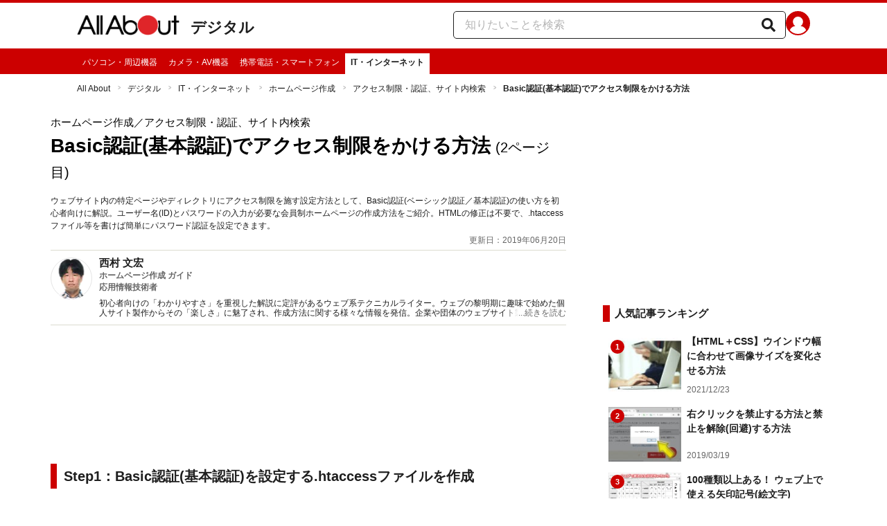

--- FILE ---
content_type: text/html; charset=utf-8
request_url: https://allabout.co.jp/gm/gc/23780/2/
body_size: 35295
content:
<!DOCTYPE html><html lang="ja"><head><meta charSet="utf-8" data-next-head=""/><meta name="viewport" content="width=1100" data-next-head=""/><script src="https://cdn.browsiprod.com/bootstrap/bootstrap.js" id="browsi-tag" data-pubKey="allabout" data-siteKey="allabout" async="" data-next-head=""></script><meta name="keywords" content="アクセス制限,BASIC認証,基本認証,.htaccess,.htpasswd,暗号化,パスワード,ホームページ作成" data-next-head=""/><meta name="description" content="ウェブサイト内の特定ページやディレクトリにアクセス制限を施す設定方法として、Basic認証(ベーシック認証／基本認証)の使い方を初心者向けに解説。ユーザー名(ID)とパスワードの入力が必要な会員制ホームページの作成方法をご紹介。HTMLの修正は不要で、.htaccessファイル等を書けば簡単にパスワード認証を設定できます。(2ページ目)" data-next-head=""/><meta name="thumbnail" content="https://imgcp.aacdn.jp/img-a/1200/900/aa/gm/article/2/3/7/8/0/topimg_large.png" data-next-head=""/><title data-next-head="">2/5 Basic認証(基本認証)でアクセス制限をかける方法 [ホームページ作成] All About</title><link rel="alternate" type="application/rss+xml" title="All About（オールアバウト）" href="https://rss.allabout.co.jp/aa/latest/pubsubhubbub/" data-next-head=""/><link rel="icon" type="image/x-icon" href="//img.aacdn.jp/201107/all/favicon.ico" data-next-head=""/><meta name="twitter:card" content="summary_large_image" data-next-head=""/><meta name="twitter:site" content="@allabout_news" data-next-head=""/><link rel="apple-touch-icon" href="//img.aacdn.jp/touch/aa/aa_home150_150.png" data-next-head=""/><meta property="og:title" content="2/5 Basic認証(基本認証)でアクセス制限をかける方法 [ホームページ作成] All About" data-next-head=""/><meta property="og:type" content="article" data-next-head=""/><meta property="og:url" content="https://allabout.co.jp/gm/gc/23780/" data-next-head=""/><meta property="og:image" content="https://imgcp.aacdn.jp/img-a/1200/900/aa/gm/article/2/3/7/8/0/topimg_large.png" data-next-head=""/><meta property="og:site_name" content="All About（オールアバウト）" data-next-head=""/><meta property="og:description" content="ウェブサイト内の特定ページやディレクトリにアクセス制限を施す設定方法として、Basic認証(ベーシック認証／基本認証)の使い方を初心者向けに解説。ユーザー名(ID)とパスワードの入力が必要な会員制ホームページの作成方法をご紹介。HTMLの修正は不要で、.htaccessファイル等を書けば簡単にパスワード認証を設定できます。(2ページ目)" data-next-head=""/><meta property="fb:app_id" content="127779010635453" data-next-head=""/><meta property="fb:pages" content="146834615367396" data-next-head=""/><meta name="robots" content="index, follow, max-image-preview:large" data-next-head=""/><link rel="prev" href="https://allabout.co.jp/gm/gc/23780/" data-next-head=""/><link rel="canonical" href="https://allabout.co.jp/gm/gc/23780/2/" data-next-head=""/><link rel="next" href="https://allabout.co.jp/gm/gc/23780/3/" data-next-head=""/><link rel="preload" href="/_next/static/css/b0136b2bd75f0647.css" as="style"/><script type="text/javascript" data-next-head="">
              aa = {};
              aa.v = {};
              aa.v.article_adflag = '0';
              aa.v.article_guide_id = '332';
              aa.v.article_guide_name = '西村 文宏'
              aa.v.article_id = '23780';
              aa.v.article_page = '2';
              aa.v.article_pagecount = '5';
              aa.v.article_pubdate = '2002-09-12';
              aa.v.article_title = 'Basic認証(基本認証)でアクセス制限をかける方法';
              aa.v.article_updatedate = '2019-06-20';
              aa.v.ryoiki_eng = 'r_itdigital';
              aa.v.ryoiki_jp = 'デジタル';
              aa.v.ch_jp = 'IT・インターネット';
              aa.v.ch_eng = 'netpc';
              aa.v.gs_id = '1053';
              aa.v.gs_jp = 'ホームページ作成';
              aa.v.list_id = '2368';
              aa.v.my_best = '0';
            </script><script type="text/javascript" data-next-head="">
              aa.v.device='pc';
              aa.v.adult_flg = '0';
              aa.v.page_category = 'guidesite';
              aa.v.page_type = 'article';
              aa.v.page_title = 'Basic認証(基本認証)でアクセス制限をかける方法';
              aa.v.service = 'allabout';
            </script><script id="gtm" data-nscript="beforeInteractive">
            window.dataLayer = window.dataLayer || [];
            window.dataLayer.push({ isRearchi: "true" });
            (function(w,d,s,l,i){w[l]=w[l]||[];w[l].push({'gtm.start':
            new Date().getTime(),event:'gtm.js'});var f=d.getElementsByTagName(s)[0],
            j=d.createElement(s),dl=l!='dataLayer'?'&l='+l:'';j.async=true;j.src=
            'https://www.googletagmanager.com/gtm.js?id='+i+dl;f.parentNode.insertBefore(j,f);
            })(window,document,'script','dataLayer','GTM-87VH');
          </script><link rel="stylesheet" href="/_next/static/css/b0136b2bd75f0647.css" data-n-p=""/><noscript data-n-css=""></noscript><script defer="" noModule="" src="/_next/static/chunks/polyfills-42372ed130431b0a.js"></script><script src="/_next/static/chunks/webpack-18f05741a3d519cc.js" defer=""></script><script src="/_next/static/chunks/framework-8b0b0e08fcd3360d.js" defer=""></script><script src="/_next/static/chunks/main-ca3824d559d86b17.js" defer=""></script><script src="/_next/static/chunks/pages/_app-e05f867421b85eff.js" defer=""></script><script src="/_next/static/chunks/454e6ae6-cf266b9b861d28ec.js" defer=""></script><script src="/_next/static/chunks/0465ed09-f57fb4220e06eb77.js" defer=""></script><script src="/_next/static/chunks/b28a8588-92427bce0fbc5c48.js" defer=""></script><script src="/_next/static/chunks/a1488f65-e5254862fb055c34.js" defer=""></script><script src="/_next/static/chunks/10a22817-c1ee5f341dea983d.js" defer=""></script><script src="/_next/static/chunks/489b9f9a-6bd6f27897a65abd.js" defer=""></script><script src="/_next/static/chunks/54e27604-552001d213a512a3.js" defer=""></script><script src="/_next/static/chunks/c859536c-827e68214a77fd76.js" defer=""></script><script src="/_next/static/chunks/2e6f1b4f-0e74645d7890d7e8.js" defer=""></script><script src="/_next/static/chunks/4b522599-c77b318bd8129326.js" defer=""></script><script src="/_next/static/chunks/2730-82337e8a1bd183de.js" defer=""></script><script src="/_next/static/chunks/5278-d2b0d11e9809cae1.js" defer=""></script><script src="/_next/static/chunks/1886-b8f4549143be163a.js" defer=""></script><script src="/_next/static/chunks/2609-20416f641ebab4d0.js" defer=""></script><script src="/_next/static/chunks/9549-247828d1b4c13fd5.js" defer=""></script><script src="/_next/static/chunks/3366-cfd2262517269b6a.js" defer=""></script><script src="/_next/static/chunks/800-a872f7af112c3f71.js" defer=""></script><script src="/_next/static/chunks/292-85263569e9c9644c.js" defer=""></script><script src="/_next/static/chunks/7202-7409c0b4d4fd2f6b.js" defer=""></script><script src="/_next/static/chunks/4932-afbd97fb095a73cf.js" defer=""></script><script src="/_next/static/chunks/9815-81da0a243e353587.js" defer=""></script><script src="/_next/static/chunks/7889-ee24d07e3796a3bc.js" defer=""></script><script src="/_next/static/chunks/6268-05d4eaee47668e60.js" defer=""></script><script src="/_next/static/chunks/2270-e72a8166b796e2c4.js" defer=""></script><script src="/_next/static/chunks/pages/gm/gc/%5Bid%5D-05eeb165f43c83f7.js" defer=""></script><script src="/_next/static/3K6Y65Yr5XLSL7nYyxB8M/_buildManifest.js" defer=""></script><script src="/_next/static/3K6Y65Yr5XLSL7nYyxB8M/_ssgManifest.js" defer=""></script>
                              <script>!function(e){var n="https://s.go-mpulse.net/boomerang/";if("False"=="True")e.BOOMR_config=e.BOOMR_config||{},e.BOOMR_config.PageParams=e.BOOMR_config.PageParams||{},e.BOOMR_config.PageParams.pci=!0,n="https://s2.go-mpulse.net/boomerang/";if(window.BOOMR_API_key="KLLCJ-3YXQ7-D8NBF-R2BAU-XP2MB",function(){function e(){if(!o){var e=document.createElement("script");e.id="boomr-scr-as",e.src=window.BOOMR.url,e.async=!0,i.parentNode.appendChild(e),o=!0}}function t(e){o=!0;var n,t,a,r,d=document,O=window;if(window.BOOMR.snippetMethod=e?"if":"i",t=function(e,n){var t=d.createElement("script");t.id=n||"boomr-if-as",t.src=window.BOOMR.url,BOOMR_lstart=(new Date).getTime(),e=e||d.body,e.appendChild(t)},!window.addEventListener&&window.attachEvent&&navigator.userAgent.match(/MSIE [67]\./))return window.BOOMR.snippetMethod="s",void t(i.parentNode,"boomr-async");a=document.createElement("IFRAME"),a.src="about:blank",a.title="",a.role="presentation",a.loading="eager",r=(a.frameElement||a).style,r.width=0,r.height=0,r.border=0,r.display="none",i.parentNode.appendChild(a);try{O=a.contentWindow,d=O.document.open()}catch(_){n=document.domain,a.src="javascript:var d=document.open();d.domain='"+n+"';void(0);",O=a.contentWindow,d=O.document.open()}if(n)d._boomrl=function(){this.domain=n,t()},d.write("<bo"+"dy onload='document._boomrl();'>");else if(O._boomrl=function(){t()},O.addEventListener)O.addEventListener("load",O._boomrl,!1);else if(O.attachEvent)O.attachEvent("onload",O._boomrl);d.close()}function a(e){window.BOOMR_onload=e&&e.timeStamp||(new Date).getTime()}if(!window.BOOMR||!window.BOOMR.version&&!window.BOOMR.snippetExecuted){window.BOOMR=window.BOOMR||{},window.BOOMR.snippetStart=(new Date).getTime(),window.BOOMR.snippetExecuted=!0,window.BOOMR.snippetVersion=12,window.BOOMR.url=n+"KLLCJ-3YXQ7-D8NBF-R2BAU-XP2MB";var i=document.currentScript||document.getElementsByTagName("script")[0],o=!1,r=document.createElement("link");if(r.relList&&"function"==typeof r.relList.supports&&r.relList.supports("preload")&&"as"in r)window.BOOMR.snippetMethod="p",r.href=window.BOOMR.url,r.rel="preload",r.as="script",r.addEventListener("load",e),r.addEventListener("error",function(){t(!0)}),setTimeout(function(){if(!o)t(!0)},3e3),BOOMR_lstart=(new Date).getTime(),i.parentNode.appendChild(r);else t(!1);if(window.addEventListener)window.addEventListener("load",a,!1);else if(window.attachEvent)window.attachEvent("onload",a)}}(),"".length>0)if(e&&"performance"in e&&e.performance&&"function"==typeof e.performance.setResourceTimingBufferSize)e.performance.setResourceTimingBufferSize();!function(){if(BOOMR=e.BOOMR||{},BOOMR.plugins=BOOMR.plugins||{},!BOOMR.plugins.AK){var n=""=="true"?1:0,t="",a="aoifdgycc2qry2lvboka-f-076082c11-clientnsv4-s.akamaihd.net",i="false"=="true"?2:1,o={"ak.v":"39","ak.cp":"914209","ak.ai":parseInt("585512",10),"ak.ol":"0","ak.cr":9,"ak.ipv":4,"ak.proto":"h2","ak.rid":"7f3eb681","ak.r":51208,"ak.a2":n,"ak.m":"b","ak.n":"essl","ak.bpcip":"3.144.81.0","ak.cport":47856,"ak.gh":"23.209.83.14","ak.quicv":"","ak.tlsv":"tls1.3","ak.0rtt":"","ak.0rtt.ed":"","ak.csrc":"-","ak.acc":"","ak.t":"1769278356","ak.ak":"hOBiQwZUYzCg5VSAfCLimQ==1JnE3y7RpkObRuR3dYMJIuwjy5fCHtoIwPF8NgmqNZRqYyVlQbqh9qgn2L0WyMUpgCFJJyN0/3uATPNMBAig69+sVkUqxhBaK7BhFEzoDaChac6f0nyWWWldkHrOBwEzBe2wBLbJErCSetUtDRmz6uR4DfprIe73TilWU1xBSqbRbuLsRmHoa8Y5iizHKuH7+lig0HQLNVX4N/B3mEdiEpamS0UNvw+uOiZlFh5CnM6r1b8Of+P3lI61Ti+tsvQRyux+/gGLUHTCxQoUrteTA4lZvaiaGCagcJlixAOpOQAlzVGUrH8KGqfWJJTjag7whb2qwTocsiLQlAT6bnFNn0R4e4bHi7GAAzFC5W5I/1HRK/Gv+83VW3SXGTiECuEgRnHgIxDGLoad0ZfyWhJEvV8GjuLuCFX6zGIFt7XpxHY=","ak.pv":"87","ak.dpoabenc":"","ak.tf":i};if(""!==t)o["ak.ruds"]=t;var r={i:!1,av:function(n){var t="http.initiator";if(n&&(!n[t]||"spa_hard"===n[t]))o["ak.feo"]=void 0!==e.aFeoApplied?1:0,BOOMR.addVar(o)},rv:function(){var e=["ak.bpcip","ak.cport","ak.cr","ak.csrc","ak.gh","ak.ipv","ak.m","ak.n","ak.ol","ak.proto","ak.quicv","ak.tlsv","ak.0rtt","ak.0rtt.ed","ak.r","ak.acc","ak.t","ak.tf"];BOOMR.removeVar(e)}};BOOMR.plugins.AK={akVars:o,akDNSPreFetchDomain:a,init:function(){if(!r.i){var e=BOOMR.subscribe;e("before_beacon",r.av,null,null),e("onbeacon",r.rv,null,null),r.i=!0}return this},is_complete:function(){return!0}}}}()}(window);</script></head><body><noscript><iframe title="gtm" src="https://www.googletagmanager.com/ns.html?id=GTM-87VH" height="0" width="0" style="display:none;visibility:hidden"></iframe></noscript><div id="__next"><style data-emotion="css-global sbijfl">*,::before,::after{box-sizing:border-box;border-style:solid;border-width:0;}html{line-height:1.15;-webkit-text-size-adjust:100%;}body{margin:0;font-family:"メイリオ",Meiryo,YuGothic,"游ゴシック","Hiragino Kaku Gothic Pro",Osaka,"ＭＳ Ｐゴシック","MS PGothic",sans-serif;}main{display:block;}p,table,blockquote,address,pre,iframe,form,figure,dl{margin:0;}h1,h2,h3,h4,h5,h6{font-size:inherit;font-weight:inherit;margin:0;}ul,ol{margin:0;padding:0;list-style:none;}dt{font-weight:bold;}dd{margin-left:0;}hr{box-sizing:content-box;height:0;overflow:visible;border-top-width:1px;margin:0;clear:both;color:inherit;}pre{font-family:monospace,monospace;font-size:inherit;}address{font-style:inherit;}a{background-color:transparent;-webkit-text-decoration:none;text-decoration:none;color:inherit;}abbr[title]{-webkit-text-decoration:underline dotted;text-decoration:underline dotted;}b,strong{font-weight:bolder;}code,kbd,samp{font-family:monospace,monospace;font-size:inherit;}small{font-size:80%;}sub,sup{font-size:75%;line-height:0;position:relative;vertical-align:baseline;}sub{bottom:-0.25em;}sup{top:-0.5em;}svg,img,embed,object,iframe{vertical-align:bottom;}button,input,optgroup,select,textarea{-webkit-appearance:none;-webkit-appearance:none;-moz-appearance:none;-ms-appearance:none;appearance:none;vertical-align:middle;color:inherit;font:inherit;background:transparent;padding:0;margin:0;border-radius:0;text-align:inherit;text-transform:inherit;}[type="checkbox"]{-webkit-appearance:checkbox;-webkit-appearance:checkbox;-moz-appearance:checkbox;-ms-appearance:checkbox;appearance:checkbox;}[type="radio"]{-webkit-appearance:radio;-webkit-appearance:radio;-moz-appearance:radio;-ms-appearance:radio;appearance:radio;}button,[type="button"],[type="reset"],[type="submit"]{cursor:pointer;}button:disabled,[type="button"]:disabled,[type="reset"]:disabled,[type="submit"]:disabled{cursor:default;}:-moz-focusring{outline:auto;}select:disabled{opacity:inherit;}option{padding:0;}fieldset{margin:0;padding:0;min-width:0;}legend{padding:0;}progress{vertical-align:baseline;}textarea{overflow:auto;}[type="number"]::-webkit-inner-spin-button,[type="number"]::-webkit-outer-spin-button{height:auto;}[type="search"]{outline-offset:-2px;}[type="search"]::-webkit-search-decoration{-webkit-appearance:none;}::-webkit-file-upload-button{-webkit-appearance:button;font:inherit;}label[for]{cursor:pointer;}details{display:block;}summary{display:-webkit-box;display:-webkit-list-item;display:-ms-list-itembox;display:list-item;}[contenteditable]:focus{outline:auto;}table{border-color:inherit;border-collapse:collapse;}caption{text-align:left;}td,th{vertical-align:top;padding:0;}th{text-align:left;font-weight:bold;}html{font-size:16px;}body{font-family:"メイリオ",Meiryo,YuGothic,"游ゴシック","Hiragino Kaku Gothic Pro",Osaka,"ＭＳ Ｐゴシック","MS PGothic",sans-serif;line-height:1.5;background:#fff;color:#1e1e1e;word-wrap:break-word;min-width:1058px;}a{color:#005ead;-webkit-text-decoration:none;text-decoration:none;}a:hover{-webkit-text-decoration:underline;text-decoration:underline;}img{max-width:100%;vertical-align:bottom;-ms-interpolation-mode:bicubic;}a:hover img.trans,a.trans:hover{cursor:pointer;opacity:0.7;-webkit-filter:alpha(opacity=70);filter:alpha(opacity=70);}</style><style data-emotion="css 3t04x3">.css-3t04x3{height:0px;}</style><div data-tracking-zone="modules-content-bodyExternalScriptFrame" class="css-3t04x3"></div><style data-emotion="css gk3zlj">.css-gk3zlj{min-width:1240px;}</style><div class="css-gk3zlj"><style data-emotion="css nzfbnz">.css-nzfbnz{border-top:4px solid #cc0000;}</style><header role="banner" data-tracking-zone="modules-common-header" class="css-nzfbnz"><style data-emotion="css 1lz4wh1">.css-1lz4wh1{display:-webkit-box;display:-webkit-flex;display:-ms-flexbox;display:flex;-webkit-box-pack:justify;-webkit-justify-content:space-between;justify-content:space-between;padding:12px 0;width:1058px;margin:0 auto;}</style><div class="css-1lz4wh1"><style data-emotion="css bdl97">.css-bdl97{padding-top:6px;display:-webkit-box;display:-webkit-flex;display:-ms-flexbox;display:flex;}</style><div data-tracking-zone="modules-common-header-parts-logo" class="css-bdl97"><a aria-label="All About オールアバウト" href="/"><style data-emotion="css 3qtz1w">.css-3qtz1w{max-width:100%;vertical-align:bottom;}</style><div class="css-3qtz1w"><img alt="All About オールアバウト" loading="lazy" width="148" height="29" decoding="async" data-nimg="1" style="color:transparent" src="https://img.aacdn.jp/allabout/common/aa-logo.png"/></div></a><style data-emotion="css 9okqyn">.css-9okqyn{display:-webkit-box;display:-webkit-flex;display:-ms-flexbox;display:flex;-webkit-align-items:center;-webkit-box-align:center;-ms-flex-align:center;align-items:center;margin-left:16px;line-height:1;font-size:22px;font-weight:bold;color:#1e1e1e;}.css-9okqyn:hover{-webkit-text-decoration:none;text-decoration:none;}</style><a class="css-9okqyn" href="/r_itdigital/">デジタル</a></div><style data-emotion="css kl5uk3">.css-kl5uk3{display:-webkit-box;display:-webkit-flex;display:-ms-flexbox;display:flex;gap:20px;}</style><div class="css-kl5uk3"><div data-tracking-zone="parts-common-searchForm" class="css-kl5uk3"><style data-emotion="css 79elbk">.css-79elbk{position:relative;}</style><form class="css-79elbk"><style data-emotion="css edtxkx">.css-edtxkx{display:block;border-radius:5px;box-sizing:border-box;border:1px solid #1e1e1e;width:480px;height:40px;padding:0 50px 0 16px;line-height:40px;background:#fff;}.css-edtxkx::-webkit-input-placeholder{color:#b4b4b4;}.css-edtxkx::-moz-placeholder{color:#b4b4b4;}.css-edtxkx:-ms-input-placeholder{color:#b4b4b4;}.css-edtxkx::placeholder{color:#b4b4b4;}</style><input type="text" placeholder="知りたいことを検索" class="css-edtxkx" value=""/><style data-emotion="css 1oo56x6">.css-1oo56x6{display:block;position:absolute;top:0;right:15px;width:20px;height:40px;font-size:20px;line-height:20px;}.css-1oo56x6:hover{opacity:0.8;}</style><button aria-label="知りたいことを検索" type="submit" class="css-1oo56x6"><svg stroke="currentColor" fill="currentColor" stroke-width="0" viewBox="0 0 512 512" height="1em" width="1em" xmlns="http://www.w3.org/2000/svg"><path d="M505 442.7L405.3 343c-4.5-4.5-10.6-7-17-7H372c27.6-35.3 44-79.7 44-128C416 93.1 322.9 0 208 0S0 93.1 0 208s93.1 208 208 208c48.3 0 92.7-16.4 128-44v16.3c0 6.4 2.5 12.5 7 17l99.7 99.7c9.4 9.4 24.6 9.4 33.9 0l28.3-28.3c9.4-9.4 9.4-24.6.1-34zM208 336c-70.7 0-128-57.2-128-128 0-70.7 57.2-128 128-128 70.7 0 128 57.2 128 128 0 70.7-57.2 128-128 128z"></path></svg></button></form></div><a href="https://allabout.co.jp/membership/login?utm_source=allabout&amp;utm_medium=referral&amp;utm_campaign=id_login" aria-label="All About ID" data-tracking-zone="parts-common-userIcon"><style data-emotion="css 8zt265">.css-8zt265{display:inline-block;border-radius:50%;width:35px;height:35px;background:#cc0000;background-image:url(https://img.aacdn.jp/allabout/common/user_icon.svg);background-repeat:no-repeat;position:relative;-webkit-background-position:left 3px bottom -8px;background-position:left 3px bottom -8px;-webkit-background-size:25px auto;background-size:25px auto;border:#cc0000 solid 2px;box-sizing:border-box;}</style><span class="css-8zt265"></span></a></div></div></header><style data-emotion="css 1lqqlin">.css-1lqqlin{background:#cc0000;}</style><nav role="navigation" data-tracking-zone="modules-common-navigation-channel" class="css-1lqqlin"><style data-emotion="css yqa7mu">.css-yqa7mu{width:1058px;display:-webkit-box;display:-webkit-flex;display:-ms-flexbox;display:flex;-webkit-box-flex-wrap:wrap;-webkit-flex-wrap:wrap;-ms-flex-wrap:wrap;flex-wrap:wrap;padding-top:7px;margin:0 auto;letter-spacing:-0.4em;}</style><ul class="css-yqa7mu"><style data-emotion="css 5fz372">.css-5fz372{letter-spacing:normal;vertical-align:top;}</style><li class="css-5fz372"><style data-emotion="css 14td9p7">.css-14td9p7{display:block;white-space:nowrap;line-height:1;font-size:12px;height:30px;padding:7px 8px 0;color:#fff;}.css-14td9p7:hover{cursor:pointer;-webkit-text-decoration:none;text-decoration:none;font-weight:bold;color:#1e1e1e;background:#fff;}</style><a class="css-14td9p7" href="/computer/">パソコン・周辺機器</a></li><li class="css-5fz372"><a class="css-14td9p7" href="/camera/">カメラ・AV機器</a></li><li class="css-5fz372"><a class="css-14td9p7" href="/mobile/">携帯電話・スマートフォン</a></li><li class="css-5fz372"><style data-emotion="css zxesj6">.css-zxesj6{display:block;white-space:nowrap;line-height:1;font-size:12px;height:30px;padding:7px 8px 0;font-weight:bold;color:#1e1e1e;background:#fff;}.css-zxesj6:hover{cursor:pointer;-webkit-text-decoration:none;text-decoration:none;}</style><a class="css-zxesj6" href="/netpc/">IT・インターネット</a></li></ul></nav><style data-emotion="css u70vtz">.css-u70vtz{margin:0 auto;width:1058px;}</style><nav data-tracking-zone="parts-common-breadcrumbList" class="css-u70vtz"><style data-emotion="css 1b9xjm1">.css-1b9xjm1{font-size:12px;margin-bottom:12px;padding-top:12px;}</style><ol class="css-1b9xjm1"><style data-emotion="css 1wa08kx">.css-1wa08kx{position:relative;display:inline-block;padding-right:17px;margin-right:8px;}.css-1wa08kx:after{position:absolute;display:inline-block;content:">";color:#999;top:-1px;right:0;-webkit-transform:scaleX(0.6);-moz-transform:scaleX(0.6);-ms-transform:scaleX(0.6);transform:scaleX(0.6);}.css-1wa08kx:last-child{font-weight:bold;padding-right:0px;margin-right:0px;}.css-1wa08kx:last-child:after{content:"";}</style><li class="css-1wa08kx"><style data-emotion="css 179v843">.css-179v843{color:#1e1e1e;}</style><a class="css-179v843" href="/">All About</a></li><li class="css-1wa08kx"><a class="css-179v843" href="/r_itdigital/">デジタル</a></li><li class="css-1wa08kx"><a class="css-179v843" href="/netpc/">IT・インターネット</a></li><li class="css-1wa08kx"><a class="css-179v843" href="/gm/gt/1053/">ホームページ作成</a></li><li class="css-1wa08kx"><a class="css-179v843" href="/gm/gl/2368/">アクセス制限・認証、サイト内検索</a></li><li class="css-1wa08kx">Basic認証(基本認証)でアクセス制限をかける方法</li></ol></nav><style data-emotion="css 1v4uyrx">.css-1v4uyrx{width:1240px;display:-webkit-box;display:-webkit-flex;display:-ms-flexbox;display:flex;padding:12px 0;margin:0 auto;}</style><div class="css-1v4uyrx"><style data-emotion="css 1dfv254">.css-1dfv254{width:744px;margin:0 53px;}</style><div class="css-1dfv254"><style data-emotion="css eaj36">.css-eaj36{margin-bottom:20px;border-bottom:1px solid #dbdbcf;}</style><div class="css-eaj36"><div data-tracking-zone="modules-content-header-common"><style data-emotion="css 1x6kwam">.css-1x6kwam{margin-bottom:5px;color:#000;font-size:15px;padding-top:5px;line-height:1.5;}</style><div data-tracking-zone="modules-content-header-common-parts-contentCategory" class="css-1x6kwam">ホームページ作成<!-- -->／アクセス制限・認証、サイト内検索</div><style data-emotion="css 3vy5ys">.css-3vy5ys{margin-bottom:16px;font-size:28px;font-weight:bold;line-height:1.3;color:#000;}</style><h1 data-tracking-zone="modules-content-header-common-parts-contentTitle" class="css-3vy5ys">Basic認証(基本認証)でアクセス制限をかける方法<style data-emotion="css 1d5zif4">.css-1d5zif4{padding-left:7px;font-weight:normal;font-size:20px;}</style><span class="css-1d5zif4">(2ページ目)</span></h1><style data-emotion="css ve1b41">.css-ve1b41{margin-bottom:3px;font-size:12px;}</style><p data-tracking-zone="modules-content-header-common-parts-contentDescription" class="css-ve1b41">ウェブサイト内の特定ページやディレクトリにアクセス制限を施す設定方法として、Basic認証(ベーシック認証／基本認証)の使い方を初心者向けに解説。ユーザー名(ID)とパスワードの入力が必要な会員制ホームページの作成方法をご紹介。HTMLの修正は不要で、.htaccessファイル等を書けば簡単にパスワード認証を設定できます。</p></div><style data-emotion="css 1t22kts">.css-1t22kts{display:block;color:#666;text-align:right;font-size:12px;}</style><time data-tracking-zone="parts-common-updatedAt" class="css-1t22kts">更新日：2019年06月20日</time><style data-emotion="css 1gohi4l">.css-1gohi4l{min-height:47px;padding-top:5px;display:-webkit-box;display:-webkit-flex;display:-ms-flexbox;display:flex;-webkit-box-pack:justify;-webkit-justify-content:space-between;justify-content:space-between;}</style><div class="css-1gohi4l"><style data-emotion="css 1n570ix">.css-1n570ix{width:100%;border-top:1px solid #dbdbcf;}</style><div data-tracking-zone="modules-content-guide-common" class="css-1n570ix"><style data-emotion="css yh62wx">.css-yh62wx{display:-webkit-box;display:-webkit-flex;display:-ms-flexbox;display:flex;padding-top:10px;padding-bottom:10px;width:100%;}</style><div class="css-yh62wx"><style data-emotion="css 6su6fj">.css-6su6fj{-webkit-flex-shrink:0;-ms-flex-negative:0;flex-shrink:0;}</style><div class="css-6su6fj"><style data-emotion="css 12jv2d2">.css-12jv2d2{border:1px solid #e5e5e5;border-radius:50%;width:60px;height:60px;}</style><div data-tracking-zone="modules-content-guide-common-parts-guideProfileImage" class="css-12jv2d2"><style data-emotion="css uodor8">.css-uodor8{border-radius:50%;}</style><img alt="西村 文宏" loading="lazy" width="60" height="60" decoding="async" data-nimg="1" class="css-uodor8" style="color:transparent" src="https://imgcp.aacdn.jp/img-a/60/60/img-org/201107/all/guide/332/guide-332-60-60.gif"/></div></div><style data-emotion="css k9d8ev">.css-k9d8ev{margin-left:10px;-webkit-box-flex:1;-webkit-flex-grow:1;-ms-flex-positive:1;flex-grow:1;-webkit-flex-shrink:1;-ms-flex-negative:1;flex-shrink:1;-webkit-flex-basis:0%;-ms-flex-preferred-size:0%;flex-basis:0%;}</style><div class="css-k9d8ev"><style data-emotion="css m2tfvw">.css-m2tfvw{font-size:15px;font-weight:bold;line-height:1;}</style><p class="css-m2tfvw">西村 文宏</p><style data-emotion="css chvykx">.css-chvykx{font-size:12px;font-weight:bold;color:#666;margin-top:5px;line-height:1;}</style><p class="css-chvykx">ホームページ作成 ガイド</p><style data-emotion="css odz94x">.css-odz94x{margin-top:5px;}</style><div class="css-odz94x"><style data-emotion="css w4kkeb">.css-w4kkeb{font-size:12px;font-weight:bold;color:#666;line-height:1;}</style><p data-tracking-zone="modules-content-guide-common-parts-representativeQualification" class="css-w4kkeb">応用情報技術者</p></div><style data-emotion="css mvx0md">.css-mvx0md{margin-top:10px;min-height:0;}</style><div class="css-mvx0md"><div data-tracking-zone="modules-content-guide-common-parts-briefHistory" class="css-79elbk"><style data-emotion="css 1mr554u">.css-1mr554u{font-size:12px;line-height:1.2;display:-webkit-box;-webkit-box-orient:vertical;-webkit-line-clamp:2;overflow:hidden;position:relative;}</style><p class="css-1mr554u">初心者向けの「わかりやすさ」を重視した解説に定評があるウェブ系テクニカルライター。ウェブの黎明期に趣味で始めた個人サイト製作からその「楽しさ」に魅了され、作成方法に関する様々な情報を発信。企業や団体のウェブサイト製作・解説書籍の執筆なども行っている。</p><style data-emotion="css 1p9x2uq">.css-1p9x2uq{position:absolute;bottom:0;right:0;background:linear-gradient(
    to right,rgba(255,255,255,0),#fff 20px
  );color:#666;line-height:1.2;cursor:pointer;padding-left:20px;font-size:12px;}</style><span role="button" tabindex="0" class="css-1p9x2uq">...続きを読む</span></div></div></div></div></div></div></div><style data-emotion="css 1xn3edc">.css-1xn3edc{margin-bottom:30px;}</style><div class="css-1xn3edc"><style data-emotion="css 9cymi">.css-9cymi{text-align:center;height:90px;}.css-9cymi iframe{max-width:100%;}</style><div id="sys-article-upper-afc" data-tracking-zone="modules-common-adUpperAfc" class="css-9cymi"></div></div><main><article><div id="fourm-target-children" data-tracking-zone="modules-content-adFourM"><div id="in-article-rec-target-children" data-tracking-zone="modules-content-adInArticleRec"><style data-emotion="css a0eahd">.css-a0eahd{padding-top:15px;line-height:1.8;}.css-a0eahd a[rel="allabout-gallery"] img{pointer-events:none;}.css-a0eahd .clear{clear:both;}.css-a0eahd .clearfix{*zoom:1;}.css-a0eahd .clearfix:after{content:"";display:block;height:0;clear:both;overflow:hidden;}.css-a0eahd .link-blue{color:#005ead!important;}.css-a0eahd a:hover .link-blue{-webkit-text-decoration:underline;text-decoration:underline;}.css-a0eahd .clear-text{text-indent:100%;white-space:nowrap;overflow:hidden;}.css-a0eahd .text-right{text-align:right;}.css-a0eahd .text-center{text-align:center;}.css-a0eahd .left{float:left;}.css-a0eahd .right{float:right;}.css-a0eahd .hide{display:none!important;}.css-a0eahd .mb10{margin-bottom:10px!important;}.css-a0eahd .mb20{margin-bottom:20px!important;}.css-a0eahd .has-grid{letter-spacing:-0.4em;}.css-a0eahd .has-grid>.has-grid-item{display:inline-block;letter-spacing:normal;vertical-align:top;*display:inline;*zoom:1;}.css-a0eahd .has-table{display:block;display:table;}.css-a0eahd .has-table>.has-table-item{display:inline-block;display:table-cell;*display:inline;*zoom:1;vertical-align:middle;}.css-a0eahd .has-flex>.has-grid-item{display:inline-block;}.css-a0eahd .has-flex{letter-spacing:-0.5em;width:100%;display:-webkit-box;display:-webkit--webkit-flex;display:-ms--webkit-flexbox;display:-webkit-flex;display:-webkit-box;display:-webkit-flex;display:-ms-flexbox;display:flex;-webkit-flex-direction:row;-webkit-flex-direction:row;-ms-flex-direction:row;flex-direction:row;-webkit-flex-wrap:wrap;-webkit-box-flex-wrap:wrap;-webkit-flex-wrap:wrap;-ms-flex-wrap:wrap;flex-wrap:wrap;-webkit-justify-content:flex-start;-webkit-box-pack:start;-ms-flex-pack:start;-webkit-justify-content:flex-start;justify-content:flex-start;-webkit-align-items:stretch;-webkit-align-items:stretch;-webkit-box-align:stretch;-ms-flex-align:stretch;align-items:stretch;-webkit-align-content:stretch;-webkit-align-content:stretch;-ms-flex-line-pack:stretch;align-content:stretch;}.css-a0eahd .has-flex>.has-grid-item{display:inline-block;letter-spacing:normal;vertical-align:top;position:relative;width:100%;-webkit-order:0;-webkit-order:0;-ms-flex-order:0;order:0;-webkit-flex-grow:0;-webkit-box-flex:0;-webkit-flex-grow:0;-ms-flex-positive:0;flex-grow:0;-webkit-flex-shrink:0;-webkit-flex-shrink:0;-ms-flex-negative:0;flex-shrink:0;-webkit-flex-basis:auto;-webkit-flex-basis:auto;-ms-flex-preferred-size:auto;flex-basis:auto;-webkit-align-self:auto;-webkit-align-self:auto;-ms-flex-item-align:auto;align-self:auto;}.css-a0eahd .has-flex-item-1col>.has-grid-item{display:block;}.css-a0eahd .has-flex-item-2col>.has-grid-item{-webkit-flex-basis:50%;-webkit-flex-basis:50%;-ms-flex-preferred-size:50%;flex-basis:50%;width:50%;max-width:50%;}.css-a0eahd .has-flex-item-3col>.has-grid-item{-webkit-flex-basis:33.333%;-webkit-flex-basis:33.333%;-ms-flex-preferred-size:33.333%;flex-basis:33.333%;width:33.333%;max-width:33.333%;}.css-a0eahd .has-flex-item-4col>.has-grid-item{-webkit-flex-basis:25%;-webkit-flex-basis:25%;-ms-flex-preferred-size:25%;flex-basis:25%;width:25%;max-width:25%;}.css-a0eahd .has-flex-item-5col>.has-grid-item{-webkit-flex-basis:20%;-webkit-flex-basis:20%;-ms-flex-preferred-size:20%;flex-basis:20%;width:20%;max-width:20%;}.css-a0eahd .aa_content-inner{position:relative;padding-top:7px;}.css-a0eahd .aa_content-main{float:left;width:697px;}.css-a0eahd .aa_main-content-header-title{display:inline-block;font-size:24px;font-weight:bold;}.css-a0eahd .mod .bd,.css-a0eahd .mod .ft,.css-a0eahd .mod .hd{display:inline-block;zoom:1;width:100%;*display:block;*width:auto;}.css-a0eahd .mod .inner{position:relative;}.css-a0eahd .media .bd{display:table-cell;zoom:1;}.css-a0eahd .media .left{float:left;margin-right:12px;*display:inline;}.css-a0eahd .media .right{float:right;margin-left:12px;*display:inline;}.css-a0eahd .mod-feature:after{content:"";clear:both;display:block;}.css-a0eahd .mod-feature .title{font-size:22px!important;line-height:1.3;}.css-a0eahd .mod-feature .catch{font-size:14px;}.css-a0eahd .red{color:#c00!important;}.css-a0eahd .aa_article{margin-bottom:20px;}.css-a0eahd .aa_article-content{padding-top:15px;line-height:1.8;}.css-a0eahd .aa_article-content hr{border-top:1px dashed #dbdbcf;margin:1.5em 0;}.css-a0eahd .aa_article-content table{text-align:left;border-collapse:collapse;}.css-a0eahd table.aa_article-table{border-collapse:collapse;border-left:1px solid #dbdbcf;border-top:1px solid #dbdbcf;width:100%;}.css-a0eahd .aa_article-table-wrapper{margin-bottom:15px;}.css-a0eahd table.aa_article-table th{vertical-align:middle;text-align:center;border-bottom:1px solid #dbdbcf;border-right:1px solid #dbdbcf;background-color:#efefe0;padding:10px;}.css-a0eahd table.aa_article-table td{vertical-align:middle;text-align:center;border-bottom:1px solid #dbdbcf;border-right:1px solid #dbdbcf;padding:10px;}.css-a0eahd .aa_article-content a{-webkit-text-decoration:underline;text-decoration:underline;}.css-a0eahd .aa_article-content a:hover{-webkit-text-decoration:none;text-decoration:none;}.css-a0eahd .aa_article-content a{-webkit-text-decoration:underline;text-decoration:underline;}.css-a0eahd .aa_article-content a:hover{-webkit-text-decoration:none;text-decoration:none;}.css-a0eahd .aa_article-content .guide-profile .guide-thumb{border-radius:50%;width:40px;overflow:hidden;height:40px;border:1px solid #e5e5e5;}.css-a0eahd .aa_article-content .guide-profile .guide-name{padding-left:12px;font-size:14px;}.css-a0eahd .aa_article-content .source{font-size:11px;color:#999;line-height:1.3;}.css-a0eahd .aa_article-content .aa_article-frequently_asked_question_heading{margin-top:30px;}.css-a0eahd .aa_article-content .aa_article-frequently_asked_question_item_question{border-left:none;border-bottom:solid 2px #c00;display:block;line-height:1.4em;margin-top:24px;padding-left:0;}.css-a0eahd .aa_article-content .aa_article-frequently_asked_question_item_answer{margin-top:16px;}.css-a0eahd .article_image_box img{max-width:none;}.css-a0eahd .right200,.css-a0eahd .left200,.css-a0eahd .right150,.css-a0eahd .left150{background:#fff;position:relative;display:inline;}.css-a0eahd .left200 img,.css-a0eahd .left150 img{float:left;}.css-a0eahd .right200 img,.css-a0eahd .right150 img{float:right;}.css-a0eahd .aa_article-content div.right200{float:right;width:200px;height:auto;margin:6px 0 12px 15px;}.css-a0eahd .aa_article-content div.left200{float:left;width:200px;height:auto;margin:6px 14px 12px 0;}.css-a0eahd .aa_article-content div.right150{float:right;width:150px;height:auto;margin:6px 0 12px 15px;}.css-a0eahd .aa_article-content div.left150{float:left;width:150px;height:auto;margin:6px 15px 12px 0;}.css-a0eahd .aa_article-content div.center150,.css-a0eahd .aa_article-content div.center200,.css-a0eahd .aa_article-content div.center300,.css-a0eahd .aa_article-content div.center400{background:#fff;position:relative;clear:both;height:auto;margin:20px auto;text-align:center;}.css-a0eahd .aa_article-content div.center200{width:200px;}.css-a0eahd .aa_article-content div.center300{width:300px;}.css-a0eahd .aa_article-content div.center400{width:400px;}.css-a0eahd .aa_article-content div.right200 a,.css-a0eahd .aa_article-content div.left200 a,.css-a0eahd .aa_article-content div.right150 a,.css-a0eahd .aa_article-content div.left150 a,.css-a0eahd .aa_article-content div.center150 a,.css-a0eahd .aa_article-content div.center200 a,.css-a0eahd .aa_article-content div.center300 a,.css-a0eahd .aa_article-content div.center400 a{-webkit-text-decoration:none;text-decoration:none;}.css-a0eahd .aa_article-content a.article_gallery{display:block;position:relative;}.css-a0eahd .aa_article-content .right200 a.article_gallery,.css-a0eahd .aa_article-content .left200 a.article_gallery,.css-a0eahd .aa_article-content .center200 a.article_gallery{width:200px;}.css-a0eahd .aa_article-content .right150 a.article_gallery,.css-a0eahd .aa_article-content .left150 a.article_gallery{width:150px;}.css-a0eahd .aa_article-content a.article_gallery,.css-a0eahd .aa_article-content a[rel="allabout-gallery"]{display:block;position:relative;}.css-a0eahd .aa_article-content .center150 a.article_gallery{display:inline-block;}.css-a0eahd .aa_article-content div.center150 a.article_gallery:after,.css-a0eahd .aa_article-content div.center200 a.article_gallery:after,.css-a0eahd .aa_article-content div.center300 a.article_gallery:after,.css-a0eahd .aa_article-content div.center400 a.article_gallery:after,.css-a0eahd .aa_article-content div.right200 a.article_gallery:after,.css-a0eahd .aa_article-content div.left200 a.article_gallery:after,.css-a0eahd .aa_article-content div.right150 a.article_gallery:after,.css-a0eahd .aa_article-content div.left150 a.article_gallery:after,.css-a0eahd .aa_article-content div.center150 a[rel="allabout-gallery"]:after,.css-a0eahd .aa_article-content div.center200 a[rel="allabout-gallery"]:after,.css-a0eahd .aa_article-content div.center300 a[rel="allabout-gallery"]:after,.css-a0eahd .aa_article-content div.center400 a[rel="allabout-gallery"]:after,.css-a0eahd .aa_article-content div.right200 a[rel="allabout-gallery"]:after,.css-a0eahd .aa_article-content div.left200 a[rel="allabout-gallery"]:after,.css-a0eahd .aa_article-content div.right150 a[rel="allabout-gallery"]:after,.css-a0eahd .aa_article-content div.left150 a[rel="allabout-gallery"]:after{content:"";display:block;background:url("https://img.aacdn.jp/allabout/gc/icon_article_gallery.png") no-repeat 100% 100%;height:25px;width:25px;position:absolute;top:5px;left:5px;}.css-a0eahd .aa_article-content small,.css-a0eahd .aa_article-content p.cap{color:#666;clear:both;font-size:12px;line-height:1.4;margin:5px 0 0;text-align:left;}.css-a0eahd .aa_article-content div.center150 p.cap{width:100%;padding:0 20px;}.css-a0eahd .aa_article-content small a,.css-a0eahd .aa_article-content p.cap a{-webkit-text-decoration:none;text-decoration:none;}.css-a0eahd .aa_article-content .img-auth{color:#808080;font-size:80%;margin:3px 0 0 0;text-align:left;}.css-a0eahd .aa_article-content .img-auth .label{padding-right:7px;}.css-a0eahd .aa_article-content .img-auth .auth-url{padding-left:7px;}.css-a0eahd .aa_article-content .img-auth .auth-url a{-webkit-text-decoration:underline;text-decoration:underline;}.css-a0eahd .aa_article-content .img-auth .auth-url a:hover{-webkit-text-decoration:none;text-decoration:none;}.css-a0eahd .aa_article-content .article-title{display:table;border-left:9px solid #c00;font-size:20px;font-weight:bold;margin:30px 0 15px 0;padding:0 0 0 10px;}.css-a0eahd .aa_article-content #setright,.css-a0eahd #article #setright{float:right;margin:0 0 10px 10px;_margin:0;padding:0;_padding-left:10px;_padding-bottom:10px;}.css-a0eahd .aa_article-content #setleft,.css-a0eahd #article #setleft{float:left;margin:0 10px 10px 0;}.css-a0eahd .pcap{margin-top:4px;display:inline-block;color:#666;font-size:12px;line-height:1.4;text-align:left;}.css-a0eahd .aa_article-content li{margin-bottom:5px;}.css-a0eahd .aa_article-content ul,.css-a0eahd .aa_article-content ol{padding:10px 0 10px 1.5em;}.css-a0eahd .aa_article-content ul{list-style-type:disc;}.css-a0eahd .aa_article-content ol{list-style-type:decimal;}.css-a0eahd .aa_article-content dl{padding:10px 0;}.css-a0eahd .aa_article-content dt{margin-bottom:5px;font-weight:bold;}.css-a0eahd .aa_article-content p{margin:10px 0 10px 0;}.css-a0eahd .aa_article-content .disclaimer{font-size:12px;color:#999;margin:0;}.css-a0eahd .aa_article-content-index{border:1px solid #ccc;padding:10px 10px 10px 20px;margin:20px 0;}.css-a0eahd .aa_article-content-index li a{color:#222;font-size:14px;font-weight:bold;}.css-a0eahd .pro-source{width:457px;background-color:#eee;padding:4px 4px 4px 20px;margin:12px;line-height:1.4em;overflow:auto;}.css-a0eahd .aa_article-content .gsNotes{font-size:70%;color:#777;margin:0;padding:0;}.css-a0eahd .orderRight{float:right;margin:0 0 10px 10px;_margin:0;padding:0;_padding-left:10px;_padding-bottom:10px;}.css-a0eahd .orderRight td{padding:2px;}.css-a0eahd .orderLeft{float:left;margin:0 10px 10px 0;}.css-a0eahd .orderLeft td{padding:2px;}.css-a0eahd .posCenter{text-align:center;}.css-a0eahd .orderCenter{margin:5px auto;}.css-a0eahd .orderCenter td{padding:2px;}.css-a0eahd .orderTableTitle{width:400px;margin:2px auto;text-align:left;}.css-a0eahd .orderTableCenter{width:400px;margin:auto auto;border-top:1px solid #777;border-left:1px solid #777;}.css-a0eahd .orderTableCenter td{border-bottom:1px solid #777;border-right:1px solid #777;padding:5px;}.css-a0eahd .orderTableCenter td.cap{background-color:#c0c0c0;padding:5px;}.css-a0eahd .orderTableCaption{width:400px;margin:5px auto;text-align:left;}.css-a0eahd .aa_article-content .galleryTable{margin-left:auto;margin-right:auto;}.css-a0eahd .aa_article-content .galleryTable td{text-align:center;vertical-align:middle;padding:0 3px;}.css-a0eahd .aa_article-content .galleryTable td.pink{background-color:#fcf;}.css-a0eahd .tableGalleryWire{width:400px;background:transparent url("https://img.aacdn.jp/allabout/gc/table400_bg.gif") repeat-y top left;padding-top:15px;margin:30px auto;}.css-a0eahd .tableGalleryBottom{width:400px;background:url("https://img.aacdn.jp/allabout/gc/table400_btm.gif") no-repeat bottom left;padding-bottom:15px;}.css-a0eahd .tableGalleryTitle{width:370px;text-align:left;margin:0 15px 5px 15px;}.css-a0eahd .tableGalleryTitle .yesnoTitle{font-size:115%;line-height:1.3em;font-weight:bold;margin:15px 10px 10px 10px;padding:0 20px;}.css-a0eahd .tableYesNo{width:215px;text-align:center;margin-right:auto;margin-left:auto;}.css-a0eahd .tableYesNo img{margin:10px auto;}.css-a0eahd .aa_article-content .BRClearAllClass{clear:both;display:block;height:7px;width:7px;}.css-a0eahd .aa_article-content br.articleFloatClear{clear:both;}.css-a0eahd .aa_article-content .productInfo{width:448px;margin:0 auto 2em;border:1px solid #e1e1e1;font-size:80%;}.css-a0eahd .aa_article-content .productInfo img{float:left;padding:0 8px 0 8px;}.css-a0eahd .aa_article-content .productInfo dl{padding-left:70px;}.css-a0eahd .aa_article-content .productInfo dt{float:left;}.css-a0eahd .aa_article-content .productInfo dd{padding-left:6em;padding-right:1em;}.css-a0eahd .aa_article-content .productInfo p{text-align:right;font-size:90%;margin:0 4px 3px 0;}.css-a0eahd .aa_article-content .productInfo p.title{text-align:left;font-size:100%;margin:0 0 7px 0;font-weight:bold;background:#f5f5f5;padding:8px 6px 5px 8px;}.css-a0eahd .aa_article-content .productInfoNew{width:448px;margin:0 auto 2em;border:1px solid #e1e1e1;font-size:80%;}.css-a0eahd .aa_article-content .productInfoNew img{float:left;padding:0 8px 0 8px;}.css-a0eahd .aa_article-content .productInfoNew dl{float:right;width:350px;}.css-a0eahd .aa_article-content .productInfoNew dt{float:left;}.css-a0eahd .aa_article-content .productInfoNew dd{padding-left:6em;padding-right:1em;}.css-a0eahd .aa_article-content .productInfoNew p{text-align:right;font-size:90%;margin:0 4px 3px 0;clear:both;}.css-a0eahd .aa_article-content .productInfoNew div.title{background:#f5f5f5;margin:0 0 7px 0;padding:8px 6px 5px 8px;}.css-a0eahd .aa_article-content .productInfoNew div.title p.left{text-align:left;font-size:100%;font-weight:bold;float:left;}.css-a0eahd .aa_article-content .productInfoNew div.title p.right{float:right;}.css-a0eahd .aa_article-content .cfdb{width:448px;margin:2em auto 2em;border:1px solid #e1e1e1;font-size:80%;}.css-a0eahd .aa_article-content .cfdb img{float:left;padding:0 8px 0 8px;}.css-a0eahd .aa_article-content .cfdb dl{float:right;width:350px;}.css-a0eahd .aa_article-content .cfdb_travel_abroad dl{float:none;margin-left:10px;width:auto;}.css-a0eahd .aa_article-content .cfdb dt{float:left;}.css-a0eahd .aa_article-content .cfdb dd{padding-left:6em;padding-right:1em;min-height:13px;height:auto!important;height:13px;}.css-a0eahd .aa_article-content .cfdb_travel_abroad p.sl_text{text-align:left;font-size:100%;margin:0 4px 3px 10px;clear:both;}.css-a0eahd .aa_article-content .cfdb div.title{background:#f5f5f5;margin:0 0 7px 0;padding:8px 6px 5px 8px;}.css-a0eahd .aa_article-content .cfdb div.title p.left{text-align:left;font-size:100%;font-weight:bold;float:none;}.css-a0eahd .aa_article-content .cfdb div.title p.right{text-align:right;float:none;clear:both;}.css-a0eahd .aa_article-content blockquote{background:#f6f6f6;margin:20px 0px;padding:28px 35px;background-image:url("https://img.aacdn.jp/allabout/gc/doublequote-top.gif"),url("https://img.aacdn.jp/allabout/gc/doublequote-bottom.gif");background-repeat:no-repeat;-webkit-background-position:left top,right bottom;background-position:left top,right bottom;-webkit-background-size:35px 30px;background-size:35px 30px;overflow:hidden;}.css-a0eahd .aa_article-content .right200+blockquote{margin-top:5px;}.css-a0eahd .aa_article-content .date{color:#696969;font-size:12px;}.css-a0eahd .table-area h4{padding:7px 0 0 5px;}.css-a0eahd .table-area .table-box{border-top:2px solid #c00;border-left:1px solid #d9d9d9;border-right:1px solid #d9d9d9;width:100%;}.css-a0eahd .table-area .table-box .lines{background-color:#eee;border-bottom:1px solid #d9d9d9;}.css-a0eahd .table-area .table-box .lines .cap{background-color:#eee;font-size:15px;font-weight:bold;padding:7px;width:24%;}.css-a0eahd .table-area .table-box .lines .content{background-color:#fff;line-height:1.2;padding:7px;width:71%;}.css-a0eahd .table-area p{margin:5px 0!important;font-size:12px!important;}.css-a0eahd .pickup-box{border:1px solid #ccc;border-radius:5px;-webkit-border-radius:5px;-moz-border-radius:5px;padding:10px 10px 5px;margin-bottom:20px;background-color:lemonchiffon;}.css-a0eahd .pickup-box .h-area{border-bottom:1px solid #ccc;padding-bottom:5px;margin-left:10px;font-weight:bold;margin-top:8px;}.css-a0eahd .aa_article-content .pickup-box li{margin:0 5px 6px 10px;padding:0 0 0 10px;background:transparent url("https://img.aacdn.jp/img/cmn/dot_gray.gif") no-repeat scroll 0 0.5em;list-style:none;}.css-a0eahd .movie-wrapper02{width:640px;max-width:100%;margin:20px auto;text-align:center;}.css-a0eahd .movie-container02{position:relative;padding-bottom:56.25%;height:0;overflow:hidden;}.css-a0eahd .movie-container02 object,.css-a0eahd .movie-container02 embed,.css-a0eahd .movie-container02 .video-js{position:absolute;top:0;left:0;width:100%!important;height:100%!important;}.css-a0eahd .movie-container02 iframe{position:absolute;top:0;left:0;width:100%;height:100%;}.css-a0eahd .aa_article-content .article-chibitus table tr,.css-a0eahd .aa_article-content .article-chibitus table td{vertical-align:middle;}.css-a0eahd .aa_article-content .article-chibitus table tr[valign="top"]>td{vertical-align:top;}.css-a0eahd .aa_article-content .article-chibitus table td[valign="top"]{vertical-align:top;}.css-a0eahd .aa_article-content .article-chibitus table td>img{vertical-align:top;}.css-a0eahd .aa_article-content .article-chibitus .read1{font-size:11px;line-height:1.5;}.css-a0eahd .aa_article-content .article-chibitus .cap1{font-size:11px;line-height:1.5;}.css-a0eahd .aa_article-content .article-chibitus #feature .sp_lead p.txt{padding:39px 0 0 32px;line-height:22px;text-align:left;font-size:11px;}.css-a0eahd .aa_article-content .article-chibitus #feature #mainBlock{position:relative;}.css-a0eahd .aa_article-content .article-chibitus ul.detailList,.css-a0eahd .aa_article-content .article-chibitus ul.detailList li{list-style:none;}.css-a0eahd .aa_article-content .article-chibitus .left{float:left;margin:5px 20px 20px 0;}.css-a0eahd .aa_article-content .article-chibitus .small{font-size:80%;}.css-a0eahd .aa_article-content .article-chibitus h4{font-weight:bold;font-size:15px;}.css-a0eahd .aa_matome-title{display:table;border-left:9px solid #c00;font-size:20px;font-weight:bold;margin-bottom:15px;padding:0 0 0 10px;}.css-a0eahd .aa_matome-article,.css-a0eahd .aa_matome-photo-list{margin-bottom:40px;}.css-a0eahd .aa_matome-article a{-webkit-text-decoration:none;text-decoration:none;}.css-a0eahd .aa_matome-article a:hover{-webkit-text-decoration:underline;text-decoration:underline;}.css-a0eahd .aa_matome-article-title{border-bottom:1px solid #dbdbcf;padding:5px 0;margin-bottom:10px;}.css-a0eahd .aa_matome-article-title a{font-size:18px;font-weight:bold;line-height:1;}.css-a0eahd .aa_matome-image.left{margin:0 15px 15px 0;}.css-a0eahd .aa_matome-image{margin-bottom:15px;}.css-a0eahd .aa_matome-text{overflow:hidden;}.css-a0eahd p.aa_matome-lead{margin:0 0 10px 0;}.css-a0eahd .aa_matome-source,.css-a0eahd .aa_matome-source a{margin:8px 0;font-size:11px;color:#999;line-height:1.3;}.css-a0eahd .aa_matome-article-title-txt{font-size:18px;font-weight:bold;line-height:1;}.css-a0eahd .aa_matome-guide .aa_article-heading-guide-thumb{width:35px;}.css-a0eahd .aa_matome-guide a{color:#666;}.css-a0eahd .aa_matome-article.aa_grid-2col .aa_matome-article-title{width:288px;margin:0 auto;}.css-a0eahd .aa_matome-article.aa_grid-2col .aa_matome-lead{width:288px;margin:10px auto;}.css-a0eahd .aa_matome-article.aa_grid-2col .aa_matome-source{width:288px;margin:8px auto;}.css-a0eahd .aa_matome-movie{margin:0 auto 10px;text-align:center;}.css-a0eahd .list-matome{padding-top:20px;}.css-a0eahd .aa_matome-article blockquote a,.css-a0eahd .aa_matome-article blockquote a:hover{color:#1e1e1e;}.css-a0eahd .aa_btn-affiliate{margin:15px auto 10px;}.css-a0eahd .aa_btn-affiliate-link{clear:both;display:inline-block;width:60%;background:#c00;border-radius:4px;padding:8px;color:#fff;}.css-a0eahd a.aa_btn-affiliate-link:hover{-webkit-text-decoration:none;text-decoration:none;}.css-a0eahd .aa_btn-affiliate-link .link-text{font-size:20px;font-weight:bold;}.css-a0eahd .aa_btn-affiliate-link .aa_icon-font-cart{font-size:21px;margin-right:5px;}.css-a0eahd .ichioshi_btn_detail{width:300px;margin:48px auto 56px auto;display:block;}.css-a0eahd .ichioshi_btn_detail a:hover img{opacity:0.7;-webkit-filter:alpha(opacity=70);filter:alpha(opacity=70);-moz-opacity:0.7;}.css-a0eahd .ichioshi_btn_detail_v002{margin:48px auto 56px auto;display:block;text-align:center;}.css-a0eahd .ichioshi_btn_detail_v002 .ichioshi_btn{display:inline-block;text-align:center;-webkit-text-decoration:none;text-decoration:none;background:#d30d4a;font-size:22px;color:#fff;padding:12px 40px;position:relative;}.css-a0eahd .ichioshi_btn_detail_v002 .ichioshi_btn:hover{opacity:0.7;}.css-a0eahd .ichioshi_btn_detail_v002 .ichioshi_btn::after{content:">";font-family:sans-serif;position:absolute;right:15px;top:0;display:block;padding:12px 0;}.css-a0eahd .item-cassette__block{display:grid;grid-template-columns:160px 1fr;border:1px solid #e1e1e1;margin:20px 70px;padding:10px;}.css-a0eahd .item-cassette__title{grid-column:2;grid-row:1;margin:5px 3px;font-size:15px;line-height:1.8;font-weight:bold;color:#194aae;-webkit-text-decoration:underline;text-decoration:underline;padding:0px 10px;}.css-a0eahd .item-cassette__title:hover{-webkit-text-decoration:none;text-decoration:none;}.css-a0eahd .item-cassette__img-wrap{grid-column:1;grid-row-start:1;grid-row-end:3;text-align:center;-webkit-align-self:center;-ms-flex-item-align:center;align-self:center;}.css-a0eahd .item-cassette__img{max-width:160px;max-height:160px;}.css-a0eahd .item-cassette__button{-webkit-text-decoration:none!important;text-decoration:none!important;grid-column:2;grid-row:2;background-color:#e1004a;color:#fff;border-radius:25px;padding:15px 0;display:block;margin:0 auto;width:80%;margin-top:24px;font-weight:bold;font-size:14px;-webkit-text-decoration:none;text-decoration:none;text-align:center;}.css-a0eahd .item-cassette__button:hover{background-color:#e6466f;}.css-a0eahd .clear{clear:both;}.css-a0eahd .clearfix{*zoom:1;}.css-a0eahd .clearfix:after{content:"";display:block;height:0;clear:both;overflow:hidden;}.css-a0eahd .link-blue{color:#005ead!important;}.css-a0eahd a:hover .link-blue{-webkit-text-decoration:underline;text-decoration:underline;}.css-a0eahd .clear-text{text-indent:100%;white-space:nowrap;overflow:hidden;}.css-a0eahd .text-right{text-align:right;}.css-a0eahd .text-center{text-align:center;}.css-a0eahd .left{float:left;}.css-a0eahd .right{float:right;}.css-a0eahd .hide{display:none!important;}.css-a0eahd .mb10{margin-bottom:10px!important;}.css-a0eahd .mb20{margin-bottom:20px!important;}.css-a0eahd .has-grid{letter-spacing:-0.4em;}.css-a0eahd .has-grid>.has-grid-item{display:inline-block;letter-spacing:normal;vertical-align:top;*display:inline;*zoom:1;}.css-a0eahd .has-table{display:block;display:table;}.css-a0eahd .has-table>.has-table-item{display:inline-block;display:table-cell;*display:inline;*zoom:1;vertical-align:middle;}.css-a0eahd .has-flex>.has-grid-item{display:inline-block;}.css-a0eahd .has-flex{letter-spacing:-0.5em;width:100%;display:-webkit-box;display:-webkit--webkit-flex;display:-ms--webkit-flexbox;display:-webkit-flex;display:-webkit-box;display:-webkit-flex;display:-ms-flexbox;display:flex;-webkit-flex-direction:row;-webkit-flex-direction:row;-ms-flex-direction:row;flex-direction:row;-webkit-flex-wrap:wrap;-webkit-box-flex-wrap:wrap;-webkit-flex-wrap:wrap;-ms-flex-wrap:wrap;flex-wrap:wrap;-webkit-justify-content:flex-start;-webkit-box-pack:start;-ms-flex-pack:start;-webkit-justify-content:flex-start;justify-content:flex-start;-webkit-align-items:stretch;-webkit-align-items:stretch;-webkit-box-align:stretch;-ms-flex-align:stretch;align-items:stretch;-webkit-align-content:stretch;-webkit-align-content:stretch;-ms-flex-line-pack:stretch;align-content:stretch;}.css-a0eahd .has-flex>.has-grid-item{display:inline-block;letter-spacing:normal;vertical-align:top;position:relative;width:100%;-webkit-order:0;-webkit-order:0;-ms-flex-order:0;order:0;-webkit-flex-grow:0;-webkit-box-flex:0;-webkit-flex-grow:0;-ms-flex-positive:0;flex-grow:0;-webkit-flex-shrink:0;-webkit-flex-shrink:0;-ms-flex-negative:0;flex-shrink:0;-webkit-flex-basis:auto;-webkit-flex-basis:auto;-ms-flex-preferred-size:auto;flex-basis:auto;-webkit-align-self:auto;-webkit-align-self:auto;-ms-flex-item-align:auto;align-self:auto;}.css-a0eahd .has-flex-item-1col>.has-grid-item{display:block;}.css-a0eahd .has-flex-item-2col>.has-grid-item{-webkit-flex-basis:50%;-webkit-flex-basis:50%;-ms-flex-preferred-size:50%;flex-basis:50%;width:50%;max-width:50%;}.css-a0eahd .has-flex-item-3col>.has-grid-item{-webkit-flex-basis:33.333%;-webkit-flex-basis:33.333%;-ms-flex-preferred-size:33.333%;flex-basis:33.333%;width:33.333%;max-width:33.333%;}.css-a0eahd .has-flex-item-4col>.has-grid-item{-webkit-flex-basis:25%;-webkit-flex-basis:25%;-ms-flex-preferred-size:25%;flex-basis:25%;width:25%;max-width:25%;}.css-a0eahd .has-flex-item-5col>.has-grid-item{-webkit-flex-basis:20%;-webkit-flex-basis:20%;-ms-flex-preferred-size:20%;flex-basis:20%;width:20%;max-width:20%;}.css-a0eahd .aa_content-inner{position:relative;padding-top:7px;}.css-a0eahd .aa_content-main{float:left;width:697px;}.css-a0eahd .aa_main-content-header-title{display:inline-block;font-size:24px;font-weight:bold;}.css-a0eahd .mod .bd,.css-a0eahd .mod .ft,.css-a0eahd .mod .hd{display:inline-block;zoom:1;width:100%;*display:block;*width:auto;}.css-a0eahd .mod .inner{position:relative;}.css-a0eahd .media .bd{display:table-cell;zoom:1;}.css-a0eahd .media .left{float:left;margin-right:12px;*display:inline;}.css-a0eahd .media .right{float:right;margin-left:12px;*display:inline;}.css-a0eahd .mod-feature:after{content:"";clear:both;display:block;}.css-a0eahd .mod-feature .title{font-size:22px!important;line-height:1.3;}.css-a0eahd .mod-feature .catch{font-size:14px;}.css-a0eahd .red{color:#c00!important;}.css-a0eahd .aa_article{margin-bottom:20px;}.css-a0eahd .aa_article-content{padding-top:15px;line-height:1.8;}.css-a0eahd .aa_article-content hr{border-top:1px dashed #dbdbcf;margin:1.5em 0;}.css-a0eahd .aa_article-content table{text-align:left;border-collapse:collapse;}.css-a0eahd table.aa_article-table{border-collapse:collapse;border-left:1px solid #dbdbcf;border-top:1px solid #dbdbcf;width:100%;}.css-a0eahd .aa_article-table-wrapper{margin-bottom:15px;}.css-a0eahd table.aa_article-table th{vertical-align:middle;text-align:center;border-bottom:1px solid #dbdbcf;border-right:1px solid #dbdbcf;background-color:#efefe0;padding:10px;}.css-a0eahd table.aa_article-table td{vertical-align:middle;text-align:center;border-bottom:1px solid #dbdbcf;border-right:1px solid #dbdbcf;padding:10px;}.css-a0eahd .aa_article-content a{-webkit-text-decoration:underline;text-decoration:underline;}.css-a0eahd .aa_article-content a:hover{-webkit-text-decoration:none;text-decoration:none;}.css-a0eahd .aa_article-content a{-webkit-text-decoration:underline;text-decoration:underline;}.css-a0eahd .aa_article-content a:hover{-webkit-text-decoration:none;text-decoration:none;}.css-a0eahd .aa_article-content .guide-profile .guide-thumb{border-radius:50%;width:40px;overflow:hidden;height:40px;border:1px solid #e5e5e5;}.css-a0eahd .aa_article-content .guide-profile .guide-name{padding-left:12px;font-size:14px;}.css-a0eahd .aa_article-content .source{font-size:11px;color:#999;line-height:1.3;}.css-a0eahd .aa_article-content .aa_article-frequently_asked_question_heading{margin-top:30px;}.css-a0eahd .aa_article-content .aa_article-frequently_asked_question_item_question{border-left:none;border-bottom:solid 2px #c00;display:block;line-height:1.4em;margin-top:24px;padding-left:0;}.css-a0eahd .aa_article-content .aa_article-frequently_asked_question_item_answer{margin-top:16px;}.css-a0eahd .article_image_box img{max-width:none;}.css-a0eahd .right200,.css-a0eahd .left200,.css-a0eahd .right150,.css-a0eahd .left150{background:#fff;position:relative;display:inline;}.css-a0eahd .left200 img,.css-a0eahd .left150 img{float:left;}.css-a0eahd .right200 img,.css-a0eahd .right150 img{float:right;}.css-a0eahd .aa_article-content div.right200{float:right;width:200px;height:auto;margin:6px 0 12px 15px;}.css-a0eahd .aa_article-content div.left200{float:left;width:200px;height:auto;margin:6px 14px 12px 0;}.css-a0eahd .aa_article-content div.right150{float:right;width:150px;height:auto;margin:6px 0 12px 15px;}.css-a0eahd .aa_article-content div.left150{float:left;width:150px;height:auto;margin:6px 15px 12px 0;}.css-a0eahd .aa_article-content div.center150,.css-a0eahd .aa_article-content div.center200,.css-a0eahd .aa_article-content div.center300,.css-a0eahd .aa_article-content div.center400{background:#fff;position:relative;clear:both;height:auto;margin:20px auto;text-align:center;}.css-a0eahd .aa_article-content div.center200{width:200px;}.css-a0eahd .aa_article-content div.center300{width:300px;}.css-a0eahd .aa_article-content div.center400{width:400px;}.css-a0eahd .aa_article-content div.right200 a,.css-a0eahd .aa_article-content div.left200 a,.css-a0eahd .aa_article-content div.right150 a,.css-a0eahd .aa_article-content div.left150 a,.css-a0eahd .aa_article-content div.center150 a,.css-a0eahd .aa_article-content div.center200 a,.css-a0eahd .aa_article-content div.center300 a,.css-a0eahd .aa_article-content div.center400 a{-webkit-text-decoration:none;text-decoration:none;}.css-a0eahd .aa_article-content a.article_gallery{display:block;position:relative;}.css-a0eahd .aa_article-content .right200 a.article_gallery,.css-a0eahd .aa_article-content .left200 a.article_gallery,.css-a0eahd .aa_article-content .center200 a.article_gallery{width:200px;}.css-a0eahd .aa_article-content .right150 a.article_gallery,.css-a0eahd .aa_article-content .left150 a.article_gallery{width:150px;}.css-a0eahd .aa_article-content a.article_gallery,.css-a0eahd .aa_article-content a[rel="allabout-gallery"]{display:block;position:relative;}.css-a0eahd .aa_article-content .center150 a.article_gallery{display:inline-block;}.css-a0eahd .aa_article-content div.center150 a.article_gallery:after,.css-a0eahd .aa_article-content div.center200 a.article_gallery:after,.css-a0eahd .aa_article-content div.center300 a.article_gallery:after,.css-a0eahd .aa_article-content div.center400 a.article_gallery:after,.css-a0eahd .aa_article-content div.right200 a.article_gallery:after,.css-a0eahd .aa_article-content div.left200 a.article_gallery:after,.css-a0eahd .aa_article-content div.right150 a.article_gallery:after,.css-a0eahd .aa_article-content div.left150 a.article_gallery:after,.css-a0eahd .aa_article-content div.center150 a[rel="allabout-gallery"]:after,.css-a0eahd .aa_article-content div.center200 a[rel="allabout-gallery"]:after,.css-a0eahd .aa_article-content div.center300 a[rel="allabout-gallery"]:after,.css-a0eahd .aa_article-content div.center400 a[rel="allabout-gallery"]:after,.css-a0eahd .aa_article-content div.right200 a[rel="allabout-gallery"]:after,.css-a0eahd .aa_article-content div.left200 a[rel="allabout-gallery"]:after,.css-a0eahd .aa_article-content div.right150 a[rel="allabout-gallery"]:after,.css-a0eahd .aa_article-content div.left150 a[rel="allabout-gallery"]:after{content:"";display:block;background:url("https://img.aacdn.jp/allabout/gc/icon_article_gallery.png") no-repeat 100% 100%;height:25px;width:25px;position:absolute;top:5px;left:5px;}.css-a0eahd .aa_article-content small,.css-a0eahd .aa_article-content p.cap{color:#666;clear:both;font-size:12px;line-height:1.4;margin:5px 0 0;text-align:left;}.css-a0eahd .aa_article-content div.center150 p.cap{width:100%;padding:0 20px;}.css-a0eahd .aa_article-content small a,.css-a0eahd .aa_article-content p.cap a{-webkit-text-decoration:none;text-decoration:none;}.css-a0eahd .aa_article-content .img-auth{color:#808080;font-size:80%;margin:3px 0 0 0;text-align:left;}.css-a0eahd .aa_article-content .img-auth .label{padding-right:7px;}.css-a0eahd .aa_article-content .img-auth .auth-url{padding-left:7px;}.css-a0eahd .aa_article-content .img-auth .auth-url a{-webkit-text-decoration:underline;text-decoration:underline;}.css-a0eahd .aa_article-content .img-auth .auth-url a:hover{-webkit-text-decoration:none;text-decoration:none;}.css-a0eahd .aa_article-content .article-title{display:table;border-left:9px solid #c00;font-size:20px;font-weight:bold;margin:30px 0 15px 0;padding:0 0 0 10px;}.css-a0eahd .aa_article-content #setright,.css-a0eahd #article #setright{float:right;margin:0 0 10px 10px;_margin:0;padding:0;_padding-left:10px;_padding-bottom:10px;}.css-a0eahd .aa_article-content #setleft,.css-a0eahd #article #setleft{float:left;margin:0 10px 10px 0;}.css-a0eahd .pcap{margin-top:4px;display:inline-block;color:#666;font-size:12px;line-height:1.4;text-align:left;}.css-a0eahd .aa_article-content li{margin-bottom:5px;}.css-a0eahd .aa_article-content ul,.css-a0eahd .aa_article-content ol{padding:10px 0 10px 1.5em;}.css-a0eahd .aa_article-content ul{list-style-type:disc;}.css-a0eahd .aa_article-content ol{list-style-type:decimal;}.css-a0eahd .aa_article-content dl{padding:10px 0;}.css-a0eahd .aa_article-content dt{margin-bottom:5px;font-weight:bold;}.css-a0eahd .aa_article-content p{margin:10px 0 10px 0;}.css-a0eahd .aa_article-content .disclaimer{font-size:12px;color:#999;margin:0;}.css-a0eahd .aa_article-content-index{border:1px solid #ccc;padding:10px 10px 10px 20px;margin:20px 0;}.css-a0eahd .aa_article-content-index li a{color:#222;font-size:14px;font-weight:bold;}.css-a0eahd .pro-source{width:457px;background-color:#eee;padding:4px 4px 4px 20px;margin:12px;line-height:1.4em;overflow:auto;}.css-a0eahd .aa_article-content .gsNotes{font-size:70%;color:#777;margin:0;padding:0;}.css-a0eahd .orderRight{float:right;margin:0 0 10px 10px;_margin:0;padding:0;_padding-left:10px;_padding-bottom:10px;}.css-a0eahd .orderRight td{padding:2px;}.css-a0eahd .orderLeft{float:left;margin:0 10px 10px 0;}.css-a0eahd .orderLeft td{padding:2px;}.css-a0eahd .posCenter{text-align:center;}.css-a0eahd .orderCenter{margin:5px auto;}.css-a0eahd .orderCenter td{padding:2px;}.css-a0eahd .orderTableTitle{width:400px;margin:2px auto;text-align:left;}.css-a0eahd .orderTableCenter{width:400px;margin:auto auto;border-top:1px solid #777;border-left:1px solid #777;}.css-a0eahd .orderTableCenter td{border-bottom:1px solid #777;border-right:1px solid #777;padding:5px;}.css-a0eahd .orderTableCenter td.cap{background-color:#c0c0c0;padding:5px;}.css-a0eahd .orderTableCaption{width:400px;margin:5px auto;text-align:left;}.css-a0eahd .aa_article-content .galleryTable{margin-left:auto;margin-right:auto;}.css-a0eahd .aa_article-content .galleryTable td{text-align:center;vertical-align:middle;padding:0 3px;}.css-a0eahd .aa_article-content .galleryTable td.pink{background-color:#fcf;}.css-a0eahd .tableGalleryWire{width:400px;background:transparent url("https://img.aacdn.jp/allabout/gc/table400_bg.gif") repeat-y top left;padding-top:15px;margin:30px auto;}.css-a0eahd .tableGalleryBottom{width:400px;background:url("https://img.aacdn.jp/allabout/gc/table400_btm.gif") no-repeat bottom left;padding-bottom:15px;}.css-a0eahd .tableGalleryTitle{width:370px;text-align:left;margin:0 15px 5px 15px;}.css-a0eahd .tableGalleryTitle .yesnoTitle{font-size:115%;line-height:1.3em;font-weight:bold;margin:15px 10px 10px 10px;padding:0 20px;}.css-a0eahd .tableYesNo{width:215px;text-align:center;margin-right:auto;margin-left:auto;}.css-a0eahd .tableYesNo img{margin:10px auto;}.css-a0eahd .aa_article-content .BRClearAllClass{clear:both;display:block;height:7px;width:7px;}.css-a0eahd .aa_article-content br.articleFloatClear{clear:both;}.css-a0eahd .aa_article-content .productInfo{width:448px;margin:0 auto 2em;border:1px solid #e1e1e1;font-size:80%;}.css-a0eahd .aa_article-content .productInfo img{float:left;padding:0 8px 0 8px;}.css-a0eahd .aa_article-content .productInfo dl{padding-left:70px;}.css-a0eahd .aa_article-content .productInfo dt{float:left;}.css-a0eahd .aa_article-content .productInfo dd{padding-left:6em;padding-right:1em;}.css-a0eahd .aa_article-content .productInfo p{text-align:right;font-size:90%;margin:0 4px 3px 0;}.css-a0eahd .aa_article-content .productInfo p.title{text-align:left;font-size:100%;margin:0 0 7px 0;font-weight:bold;background:#f5f5f5;padding:8px 6px 5px 8px;}.css-a0eahd .aa_article-content .productInfoNew{width:448px;margin:0 auto 2em;border:1px solid #e1e1e1;font-size:80%;}.css-a0eahd .aa_article-content .productInfoNew img{float:left;padding:0 8px 0 8px;}.css-a0eahd .aa_article-content .productInfoNew dl{float:right;width:350px;}.css-a0eahd .aa_article-content .productInfoNew dt{float:left;}.css-a0eahd .aa_article-content .productInfoNew dd{padding-left:6em;padding-right:1em;}.css-a0eahd .aa_article-content .productInfoNew p{text-align:right;font-size:90%;margin:0 4px 3px 0;clear:both;}.css-a0eahd .aa_article-content .productInfoNew div.title{background:#f5f5f5;margin:0 0 7px 0;padding:8px 6px 5px 8px;}.css-a0eahd .aa_article-content .productInfoNew div.title p.left{text-align:left;font-size:100%;font-weight:bold;float:left;}.css-a0eahd .aa_article-content .productInfoNew div.title p.right{float:right;}.css-a0eahd .aa_article-content .cfdb{width:448px;margin:2em auto 2em;border:1px solid #e1e1e1;font-size:80%;}.css-a0eahd .aa_article-content .cfdb img{float:left;padding:0 8px 0 8px;}.css-a0eahd .aa_article-content .cfdb dl{float:right;width:350px;}.css-a0eahd .aa_article-content .cfdb_travel_abroad dl{float:none;margin-left:10px;width:auto;}.css-a0eahd .aa_article-content .cfdb dt{float:left;}.css-a0eahd .aa_article-content .cfdb dd{padding-left:6em;padding-right:1em;min-height:13px;height:auto!important;height:13px;}.css-a0eahd .aa_article-content .cfdb_travel_abroad p.sl_text{text-align:left;font-size:100%;margin:0 4px 3px 10px;clear:both;}.css-a0eahd .aa_article-content .cfdb div.title{background:#f5f5f5;margin:0 0 7px 0;padding:8px 6px 5px 8px;}.css-a0eahd .aa_article-content .cfdb div.title p.left{text-align:left;font-size:100%;font-weight:bold;float:none;}.css-a0eahd .aa_article-content .cfdb div.title p.right{text-align:right;float:none;clear:both;}.css-a0eahd .aa_article-content blockquote{background:#f6f6f6;margin:20px 0px;padding:28px 35px;background-image:url("https://img.aacdn.jp/allabout/gc/doublequote-top.gif"),url("https://img.aacdn.jp/allabout/gc/doublequote-bottom.gif");background-repeat:no-repeat;-webkit-background-position:left top,right bottom;background-position:left top,right bottom;-webkit-background-size:35px 30px;background-size:35px 30px;overflow:hidden;}.css-a0eahd .aa_article-content .right200+blockquote{margin-top:5px;}.css-a0eahd .aa_article-content .date{color:#696969;font-size:12px;}.css-a0eahd .table-area h4{padding:7px 0 0 5px;}.css-a0eahd .table-area .table-box{border-top:2px solid #c00;border-left:1px solid #d9d9d9;border-right:1px solid #d9d9d9;width:100%;}.css-a0eahd .table-area .table-box .lines{background-color:#eee;border-bottom:1px solid #d9d9d9;}.css-a0eahd .table-area .table-box .lines .cap{background-color:#eee;font-size:15px;font-weight:bold;padding:7px;width:24%;}.css-a0eahd .table-area .table-box .lines .content{background-color:#fff;line-height:1.2;padding:7px;width:71%;}.css-a0eahd .table-area p{margin:5px 0!important;font-size:12px!important;}.css-a0eahd .pickup-box{border:1px solid #ccc;border-radius:5px;-webkit-border-radius:5px;-moz-border-radius:5px;padding:10px 10px 5px;margin-bottom:20px;background-color:lemonchiffon;}.css-a0eahd .pickup-box .h-area{border-bottom:1px solid #ccc;padding-bottom:5px;margin-left:10px;font-weight:bold;margin-top:8px;}.css-a0eahd .aa_article-content .pickup-box li{margin:0 5px 6px 10px;padding:0 0 0 10px;background:transparent url("https://img.aacdn.jp/img/cmn/dot_gray.gif") no-repeat scroll 0 0.5em;list-style:none;}.css-a0eahd .movie-wrapper02{width:640px;max-width:100%;margin:20px auto;text-align:center;}.css-a0eahd .movie-container02{position:relative;padding-bottom:56.25%;height:0;overflow:hidden;}.css-a0eahd .movie-container02 object,.css-a0eahd .movie-container02 embed,.css-a0eahd .movie-container02 .video-js{position:absolute;top:0;left:0;width:100%!important;height:100%!important;}.css-a0eahd .movie-container02 iframe{position:absolute;top:0;left:0;width:100%;height:100%;}.css-a0eahd .aa_article-content .article-chibitus table tr,.css-a0eahd .aa_article-content .article-chibitus table td{vertical-align:middle;}.css-a0eahd .aa_article-content .article-chibitus table tr[valign="top"]>td{vertical-align:top;}.css-a0eahd .aa_article-content .article-chibitus table td[valign="top"]{vertical-align:top;}.css-a0eahd .aa_article-content .article-chibitus table td>img{vertical-align:top;}.css-a0eahd .aa_article-content .article-chibitus .read1{font-size:11px;line-height:1.5;}.css-a0eahd .aa_article-content .article-chibitus .cap1{font-size:11px;line-height:1.5;}.css-a0eahd .aa_article-content .article-chibitus #feature .sp_lead p.txt{padding:39px 0 0 32px;line-height:22px;text-align:left;font-size:11px;}.css-a0eahd .aa_article-content .article-chibitus #feature #mainBlock{position:relative;}.css-a0eahd .aa_article-content .article-chibitus ul.detailList,.css-a0eahd .aa_article-content .article-chibitus ul.detailList li{list-style:none;}.css-a0eahd .aa_article-content .article-chibitus .left{float:left;margin:5px 20px 20px 0;}.css-a0eahd .aa_article-content .article-chibitus .small{font-size:80%;}.css-a0eahd .aa_article-content .article-chibitus h4{font-weight:bold;font-size:15px;}.css-a0eahd .aa_matome-title{display:table;border-left:9px solid #c00;font-size:20px;font-weight:bold;margin-bottom:15px;padding:0 0 0 10px;}.css-a0eahd .aa_matome-article,.css-a0eahd .aa_matome-photo-list{margin-bottom:40px;}.css-a0eahd .aa_matome-article a{-webkit-text-decoration:none;text-decoration:none;}.css-a0eahd .aa_matome-article a:hover{-webkit-text-decoration:underline;text-decoration:underline;}.css-a0eahd .aa_matome-article-title{border-bottom:1px solid #dbdbcf;padding:5px 0;margin-bottom:10px;}.css-a0eahd .aa_matome-article-title a{font-size:18px;font-weight:bold;line-height:1;}.css-a0eahd .aa_matome-image.left{margin:0 15px 15px 0;}.css-a0eahd .aa_matome-image{margin-bottom:15px;}.css-a0eahd .aa_matome-text{overflow:hidden;}.css-a0eahd p.aa_matome-lead{margin:0 0 10px 0;}.css-a0eahd .aa_matome-source,.css-a0eahd .aa_matome-source a{margin:8px 0;font-size:11px;color:#999;line-height:1.3;}.css-a0eahd .aa_matome-article-title-txt{font-size:18px;font-weight:bold;line-height:1;}.css-a0eahd .aa_matome-guide .aa_article-heading-guide-thumb{width:35px;}.css-a0eahd .aa_matome-guide a{color:#666;}.css-a0eahd .aa_matome-article.aa_grid-2col .aa_matome-article-title{width:288px;margin:0 auto;}.css-a0eahd .aa_matome-article.aa_grid-2col .aa_matome-lead{width:288px;margin:10px auto;}.css-a0eahd .aa_matome-article.aa_grid-2col .aa_matome-source{width:288px;margin:8px auto;}.css-a0eahd .aa_matome-movie{margin:0 auto 10px;text-align:center;}.css-a0eahd .list-matome{padding-top:20px;}.css-a0eahd .aa_matome-article blockquote a,.css-a0eahd .aa_matome-article blockquote a:hover{color:#1e1e1e;}.css-a0eahd .aa_btn-affiliate{margin:15px auto 10px;}.css-a0eahd .aa_btn-affiliate-link{clear:both;display:inline-block;width:60%;background:#c00;border-radius:4px;padding:8px;color:#fff;}.css-a0eahd a.aa_btn-affiliate-link:hover{-webkit-text-decoration:none;text-decoration:none;}.css-a0eahd .aa_btn-affiliate-link .link-text{font-size:20px;font-weight:bold;}.css-a0eahd .aa_btn-affiliate-link .aa_icon-font-cart{font-size:21px;margin-right:5px;}.css-a0eahd .ichioshi_btn_detail{width:300px;margin:48px auto 56px auto;display:block;}.css-a0eahd .ichioshi_btn_detail a:hover img{opacity:0.7;-webkit-filter:alpha(opacity=70);filter:alpha(opacity=70);-moz-opacity:0.7;}.css-a0eahd .ichioshi_btn_detail_v002{margin:48px auto 56px auto;display:block;text-align:center;}.css-a0eahd .ichioshi_btn_detail_v002 .ichioshi_btn{display:inline-block;text-align:center;-webkit-text-decoration:none;text-decoration:none;background:#d30d4a;font-size:22px;color:#fff;padding:12px 40px;position:relative;}.css-a0eahd .ichioshi_btn_detail_v002 .ichioshi_btn:hover{opacity:0.7;}.css-a0eahd .ichioshi_btn_detail_v002 .ichioshi_btn::after{content:">";font-family:sans-serif;position:absolute;right:15px;top:0;display:block;padding:12px 0;}.css-a0eahd .item-cassette__block{display:grid;grid-template-columns:160px 1fr;border:1px solid #e1e1e1;margin:20px 70px;padding:10px;}.css-a0eahd .item-cassette__title{grid-column:2;grid-row:1;margin:5px 3px;font-size:15px;line-height:1.8;font-weight:bold;color:#194aae;-webkit-text-decoration:underline;text-decoration:underline;padding:0px 10px;}.css-a0eahd .item-cassette__title:hover{-webkit-text-decoration:none;text-decoration:none;}.css-a0eahd .item-cassette__img-wrap{grid-column:1;grid-row-start:1;grid-row-end:3;text-align:center;-webkit-align-self:center;-ms-flex-item-align:center;align-self:center;}.css-a0eahd .item-cassette__img{max-width:160px;max-height:160px;}.css-a0eahd .item-cassette__button{-webkit-text-decoration:none!important;text-decoration:none!important;grid-column:2;grid-row:2;background-color:#e1004a;color:#fff;border-radius:25px;padding:15px 0;display:block;margin:0 auto;width:80%;margin-top:24px;font-weight:bold;font-size:14px;-webkit-text-decoration:none;text-decoration:none;text-align:center;}.css-a0eahd .item-cassette__button:hover{background-color:#e6466f;}</style><div data-tracking-zone="modules-content-body" class="css-a0eahd"><div class="aa_article-content">

<h2 class="article-title">Step1：Basic認証(基本認証)を設定する.htaccessファイルを作成</h2>

<div class="right200 article_image_box"><img alt="まずは、ウェブサーバの設定ファイルである.htaccessを作る" class="article_image" height="150" src="https://imgcp.aacdn.jp/img-a/800/auto/aa/gm/article/2/3/7/8/0/201706041122/step1.png" width="200" >
<p class="cap">まずは、ウェブサーバの設定ファイルである.htaccessを作る</p>
</div>
Basic認証を設定する際に作成する必要のある2ファイルのうち、まずは1つ目の.htaccessファイルの作り方をご紹介いたします。<br>
<br>
【このページの目次】
<ul>
<li><a href="/gm/gc/23780/2/#aa23780-htaccess-outline">ウェブサーバの設定ファイル.htaccessを作る概要</a></li>
<li><a href="/gm/gc/23780/2/#aa23780-htaccess-write">Basic認証を設定するための.htaccessファイルを記述</a></li>
<li><a href="/gm/gc/23780/2/#aa23780-htaccess-write4">Basic認証を設定する.htaccessファイル4行の記述例</a></li>
<li><a href="/gm/gc/23780/2/#aa23780-htaccess-save">記述した.htaccessファイルを保存する際の注意</a></li>
<li><a href="/gm/gc/23780/2/#aa23780-htaccess-upload">作成した.htaccessファイルのアップロード場所</a></li>
</ul>
&nbsp;

<h2 class="article-title"><a name="aa23780-htaccess-outline"></a>ウェブサーバの設定ファイル.htaccessを作成する概要</h2>
Basic認証を使ってアクセス制限を設定するには、最初にウェブサーバ「Apache」の設定ファイルである.htaccessファイルを作成します。このファイルの中身はプレーンテキストですから、一般的なテキストエディタで作成できます。.htaccessファイルの作成方法について詳しくは、記事「<a href="/gm/gc/23962/">.htaccessファイルの書き方と設定・設置方法</a>」で解説していますので、併せてご参照下さい。<br>
<br>
■<strong>Basic認証を設定する記述は4行だけ</strong><br>
記述量はわずか4行です。普段お使いのテキストエディタがあれば、それを使って下さい。Windowsに付属している「メモ帳」でも作成できます。<br>
<br>
ただし「メモ帳」で作成する場合は、保存時の文字コードをデフォルト設定の「ANSI」のままにして下さい。「メモ帳」を使って文字コードを「UTF-8」にして保存すると、ファイルの先頭に必ずBOM（Byte Order Mark）が含まれてしまう仕様のため、動作しなくなります。<br>
&nbsp;
<div class="center400 article_image_box"><img alt="Basic認証を設定するための.htaccessファイルは、メモ帳などのテキストエディタで作成できる" class="article_image lazyload" height="300" data-src="https://imgcp.aacdn.jp/img-a/800/auto/aa/gm/article/2/3/7/8/0/201805311213/p2-1-400makehtaccessnotepad.png" width="400" >
<p class="cap">Basic認証を設定するための.htaccessファイルは、メモ帳などのテキストエディタで作成できる</p>
</div>
<br>
<div class="BRClearAllClass">&nbsp;</div>
■<b>.htaccessファイルが既にあるなら追記するだけで良い</b><br>
もし、既に.htaccessファイルが存在するディレクトリにBasic認証を設定したいなら、既存の.htaccessファイルに追記するだけで済みます。<br>
&nbsp;
<div class="center400 article_image_box"><img alt="既に.htaccessファイルがある場合は、Basic認証のための設定を末尾に追記するだけで良い" class="article_image lazyload" height="300" data-src="https://imgcp.aacdn.jp/img-a/800/auto/aa/gm/article/2/3/7/8/0/201805311214/p2-2-400-makehtaccessadd.png" width="400" >
<p class="cap">既に.htaccessファイルがある場合は、Basic認証のための設定を末尾に追記するだけで良い</p>
</div>
<br>
<div class="BRClearAllClass">&nbsp;</div>

<h2 class="article-title"><a name="aa23780-htaccess-write"></a>Basic認証を設定するための.htaccessファイルを記述</h2>
Basic認証を設定するためには、.htaccessファイルの中に、次のような4行を記述します。

<pre class="pro-source">
AuthType     Basic
AuthName     <b>[適当な名称</b><b>]</b>
AuthUserFile <b>[.htpasswdファイルの場所]</b>
require valid-user</pre>
&nbsp;

<ul>
<li>1行目は、認証方法として「Basic認証」を使う指定です。この通りに書きます。</li>
<li>2行目は、適当な文字列を書きます。ここに記述した文字列を認証画面に表示するブラウザもあります。書き方の例は後述します。</li>
<li>3行目は、ユーザー名(ID)とパスワードを収録した.htpasswdファイルの場所を指定します。このファイルの詳細は次のページで解説します。</li>
<li>4行目は、全てのアクセス者に認証を求める指定です。この通りに書いて下さい。</li>
</ul>
&nbsp;

<h2 class="article-title"><a name="aa23780-htaccess-write4"></a>Basic認証を設定する.htaccessファイル4行の記述例</h2>
具体的には、以下のような感じで記述します。

<pre class="pro-source">
AuthType     Basic
AuthName     <b>&quot;Authentication Sample&quot;</b>
AuthUserFile <b>/home/sakura/www/.htpasswd</b>
require valid-user</pre>
<br>
修正する点は2行目と3行目の2箇所のみです。下記の説明に従って、お使いのサーバ環境に合わせて修正して下さい。1行目と4行目はコピー＆ペーストするだけで修正不要です。記述順序はこの通りでなくても構いません。<br>
<br>
■<b>2行目： AuthName &quot;Authentication Sample&quot;</b><br>
ここには何でも適当な文字列を記述しておきます。引用符を忘れずに書いて下さい。上記では例として「Authentication Sample」と記述しました。ここに記述した文字列は、ブラウザが表示する認証画面内で例えば下図のように表示されることもあります。<br>
&nbsp;
<div class="center400 article_image_box"><a class="article_gallery" href="/gm/gc/23780/photo/1487023/" rel="nofollow" title="AuthName項目を認証画面内に表示するブラウザの表示例"><img alt="AuthName項目を認証画面内に表示するブラウザの表示例" class="article_image lazyload" height="300" data-src="https://imgcp.aacdn.jp/img-a/800/auto/aa/gm/article/2/3/7/8/0/201805311216/800__p2-3-600-AuthName.png" width="400" ></a>

<p class="cap">AuthName項目を認証画面内に表示するブラウザの表示例</p>
</div>
<br>
※日本語も書けますが、文字化けすることがあるため半角英数字のみを使う方が無難でしょう。<br>
※この文字列を一切表示しないブラウザもあります。<br>
<br>
<div class="BRClearAllClass">&nbsp;</div>
■<b>3行目： AuthUserFile /home/sakura/www/.htpasswd</b><br>
次のページで作成方法をご紹介する「ユーザー名とパスワードを列挙した.htpasswdファイル」の存在場所をフルパスで記述します。.htpasswdファイルを置くディレクトリは、.htaccessファイルと同じでも別でも構いません。ファイル名には「.htpasswd」というドット記号で始まる特殊な名称がよく使われますが、他の名称でも構いません。詳しくは次のページで解説します。<br>
<br>
<b>※フルパスに関しての注意</b><br>
上記での「フルパス」とは、<strong>URLのことではありません</strong>。先頭がスラッシュ「/」記号で始まる、<strong>サーバ内でのフルパス</strong>のことです。どのような文字列になるかはお使いのサーバによって異なります。例えば下図のように、FTPソフトを使う際に見えていることもあります。単純にURLからドメイン名部分を除外すればフルパスになるわけではありませんので注意して下さい。<br>
&nbsp;
<div class="center400 article_image_box"><img alt="FFFTPの表示例（アップロード側のアドレス欄に、ウェブサーバ内のフルパスが見えている場合もある）" class="article_image lazyload" height="300" data-src="https://imgcp.aacdn.jp/img-a/800/auto/aa/gm/article/2/3/7/8/0/201805311221/p2-5-400-serverfullpath.png" width="400" >
<p class="cap">FFFTPの表示例（アップロード側のアドレス欄に、ウェブサーバ内のフルパスが見えている場合もある）</p>
</div>
<br>
<div class="BRClearAllClass">&nbsp;</div>

<h2 class="article-title"><a name="aa23780-htaccess-save"></a>記述した.htaccessファイルを保存する際の注意</h2>

<div class="right200 article_image_box"><img alt="ファイル名は.htaccess" class="article_image lazyload" height="150" data-src="https://imgcp.aacdn.jp/img-a/800/auto/aa/gm/article/2/3/7/8/0/dothtaccess.png" width="200" >
<p class="cap">ファイル名は.htaccess</p>
</div>
Basic認証のための4行を記述できたら、ファイルとして保存します。このとき、ファイル名は「<b>.htaccess</b>」とします。先頭に半角ドット記号がある9文字のファイル名です。先頭のドット記号を忘れないように注意して下さい。<br>
<br>
<div class="BRClearAllClass">&nbsp;</div>
■<b>「.htaccess」という名称ではファイルが保存できない場合もある</b>

<div class="right200 article_image_box"><img alt="ドットで始まる特殊なファイル名は付けられないことがある" class="article_image lazyload" height="150" data-src="https://imgcp.aacdn.jp/img-a/800/auto/aa/gm/article/2/3/7/8/0/dotstartname.png" width="200" >
<p class="cap">ドットで始まる特殊なファイル名は付けられないことがある</p>
</div>
<br>
お使いの環境によっては、半角ドット記号で始まる名前ではファイルを保存できないことがあります。その場合は「htaccess.txt」などのような仮のファイル名で保存しておき、サーバにアップロードする際にFTPソフトの機能でファイル名を.htaccessに変更すると良いでしょう。<br>
<br>
※.htaccessファイルの保存に関しては、記事「<a href="/gm/gc/23962/">.htaccessファイルの書き方と設定・設置方法</a>」で詳しく解説しています。<br>
<br>
<div class="BRClearAllClass">&nbsp;</div>

<h2 class="article-title"><a name="aa23780-htaccess-upload"></a>作成した.htaccessファイルのアップロード場所</h2>
作成した.htaccessファイルは、Basic認証によるアクセス制限を設定したいディレクトリにアップロードします。パスワード認証の対象範囲には、そのディレクトリ内にあるすべてのサブディレクトリも含まれます。<br>
&nbsp;
<div class="center400 article_image_box"><img alt=".htaccessファイルを置いたディレクトリ以下すべての領域がBasic認証の対象になる" class="article_image lazyload" height="300" data-src="https://imgcp.aacdn.jp/img-a/800/auto/aa/gm/article/2/3/7/8/0/201805311222/p2-6-400-targetdirs.png" width="400" >
<p class="cap">.htaccessファイルを置いたディレクトリ以下すべての領域がBasic認証の対象になる</p>
</div>
<br>
もし、ウェブサイトの最上階層（＝トップページが存在するディレクトリ）にこの.htaccessファイルを置けば、ウェブサイト全体がまるごとパスワード認証の対象になります。その場合、サイト内のどのページに直接アクセスしても、必ず認証画面が表示されます。<br>
<br>
<div class="BRClearAllClass">&nbsp;</div>
以上で、サーバの設定ファイルである.htaccessファイルの準備は完了しました。<br>
<br>
次に、<a href="/gm/gc/23780/3/">ユーザー名とパスワードを記録する.htpasswdファイルを作成</a>しましょう。

</div></div></div></div><style data-emotion="css 1tyn5zp">.css-1tyn5zp{margin:30px 0;}</style><div class="css-1tyn5zp"></div><style data-emotion="css qxg4zs">.css-qxg4zs{display:-webkit-box;display:-webkit-flex;display:-ms-flexbox;display:flex;-webkit-box-pack:center;-ms-flex-pack:center;-webkit-justify-content:center;justify-content:center;-webkit-align-items:center;-webkit-box-align:center;-ms-flex-align:center;align-items:center;margin:20px 0 10px;height:70px;background:#efefe0;}</style><ul data-tracking-zone="parts-common-pagination" class="css-qxg4zs"><style data-emotion="css n7igb3">.css-n7igb3{width:148px;height:48px;margin-right:9px;text-align:left;}</style><li class="css-n7igb3"><style data-emotion="css obnr3q">.css-obnr3q{position:relative;padding-left:33px;color:#1e1e1e;background:#fff;display:block;border-radius:4px;height:48px;font-size:16px;line-height:50px;}.css-obnr3q::after{content:"";display:block;position:absolute;top:48%;left:15px;border-top:3px solid #1e1e1e;border-left:3px solid #1e1e1e;width:8px;height:8px;line-height:1;-webkit-transform:rotate(-45deg) translateY(-50%);-moz-transform:rotate(-45deg) translateY(-50%);-ms-transform:rotate(-45deg) translateY(-50%);transform:rotate(-45deg) translateY(-50%);}.css-obnr3q:hover{-webkit-text-decoration:none;text-decoration:none;opacity:0.7;}</style><a class="css-obnr3q" href="/gm/gc/23780/">前のページへ</a></li><style data-emotion="css eqvba7">.css-eqvba7{border-radius:4px;width:30px;height:30px;text-align:center;font-size:12px;line-height:30px;color:#1e1e1e;margin:0 5px;background:#fff;}</style><li class="css-eqvba7"><style data-emotion="css 1iov30e">.css-1iov30e{display:block;width:100%;height:100%;color:#1e1e1e;}.css-1iov30e:hover{-webkit-text-decoration:none;text-decoration:none;color:#999;}</style><a class="css-1iov30e" href="/gm/gc/23780/">1</a></li><style data-emotion="css 1japy0l">.css-1japy0l{border-radius:4px;width:30px;height:30px;text-align:center;font-size:12px;line-height:30px;color:#1e1e1e;margin:0px 8px;font-weight:bold;background:transparent;color:#cc0000;}</style><li class="css-1japy0l"><span>2</span></li><li class="css-eqvba7"><a class="css-1iov30e" href="/gm/gc/23780/3/">3</a></li><style data-emotion="css 1dfdsay">.css-1dfdsay{border-radius:4px;width:30px;height:30px;text-align:center;font-size:12px;line-height:30px;color:#1e1e1e;}</style><li class="css-1dfdsay"><span>…</span></li><li class="css-eqvba7"><a class="css-1iov30e" href="/gm/gc/23780/5/">5</a></li><style data-emotion="css 1trkdzb">.css-1trkdzb{width:148px;height:48px;margin-left:9px;text-align:right;font-weight:bold;}</style><li class="css-1trkdzb"><style data-emotion="css ubyaw4">.css-ubyaw4{display:block;position:relative;padding-right:30px;color:#fff;background:#cc0000;box-sizing:border-box;border-radius:4px;height:48px;font-size:16px;line-height:50px;}.css-ubyaw4::after{content:"";display:block;position:absolute;top:48%;right:15px;border-top:3px solid #fff;border-right:3px solid #fff;width:8px;height:8px;line-height:1;-webkit-transform:rotate(45deg) translateY(-50%);-moz-transform:rotate(45deg) translateY(-50%);-ms-transform:rotate(45deg) translateY(-50%);transform:rotate(45deg) translateY(-50%);}.css-ubyaw4:hover{-webkit-text-decoration:none;text-decoration:none;opacity:0.7;}</style><a class="css-ubyaw4" href="/gm/gc/23780/3/">次のページへ</a></li></ul><div data-tracking-zone="modules-content-gtmArticleEnd"></div><style data-emotion="css pi8hqe">.css-pi8hqe{display:-webkit-box;display:-webkit-flex;display:-ms-flexbox;display:flex;-webkit-box-pack:end;-ms-flex-pack:end;-webkit-justify-content:flex-end;justify-content:flex-end;margin-top:10px;}</style><ul data-tracking-zone="modules-content-snsLink" class="css-pi8hqe"><style data-emotion="css 1chsbjd">.css-1chsbjd{width:70px;height:40px;font-size:18px;color:#fff;margin-left:1px;padding:0 2px;}.css-1chsbjd:hover{opacity:0.7;}</style><li class="css-1chsbjd"><style data-emotion="css 1am2hal">.css-1am2hal{-webkit-align-items:center;-webkit-box-align:center;-ms-flex-align:center;align-items:center;display:-webkit-box;display:-webkit-flex;display:-ms-flexbox;display:flex;height:100%;-webkit-box-pack:center;-ms-flex-pack:center;-webkit-justify-content:center;justify-content:center;width:100%;color:#fff;background-color:black;border-radius:2px;}</style><a href="https://twitter.com/share?url=https://allabout.co.jp/gm/gc/23780/&amp;text=Basic%E8%AA%8D%E8%A8%BC(%E5%9F%BA%E6%9C%AC%E8%AA%8D%E8%A8%BC)%E3%81%A7%E3%82%A2%E3%82%AF%E3%82%BB%E3%82%B9%E5%88%B6%E9%99%90%E3%82%92%E3%81%8B%E3%81%91%E3%82%8B%E6%96%B9%E6%B3%95" aria-label="ツイート" target="_blank" rel="noreferrer nofollow" data-tracking-zone="modules-content-snsLink-parts-twitterLink" class="css-1am2hal"><svg stroke="currentColor" fill="currentColor" stroke-width="0" viewBox="0 0 512 512" height="1em" width="1em" xmlns="http://www.w3.org/2000/svg"><path d="M389.2 48h70.6L305.6 224.2 487 464H345L233.7 318.6 106.5 464H35.8L200.7 275.5 26.8 48H172.4L272.9 180.9 389.2 48zM364.4 421.8h39.1L151.1 88h-42L364.4 421.8z"></path></svg></a></li><li class="css-1chsbjd"><style data-emotion="css 145pt7p">.css-145pt7p{-webkit-align-items:center;-webkit-box-align:center;-ms-flex-align:center;align-items:center;display:-webkit-box;display:-webkit-flex;display:-ms-flexbox;display:flex;height:100%;-webkit-box-pack:center;-ms-flex-pack:center;-webkit-justify-content:center;justify-content:center;width:100%;color:#fff;background-color:#315096;border-radius:2px;}</style><a href="https://www.facebook.com/sharer/sharer.php?u=https://allabout.co.jp/gm/gc/23780/" aria-label="Facebookでシェア" target="_blank" rel="noreferrer nofollow" data-tracking-zone="modules-content-snsLink-parts-faceBookLink" class="css-145pt7p"><svg stroke="currentColor" fill="currentColor" stroke-width="0" viewBox="0 0 320 512" height="1em" width="1em" xmlns="http://www.w3.org/2000/svg"><path d="M279.14 288l14.22-92.66h-88.91v-60.13c0-25.35 12.42-50.06 52.24-50.06h40.42V6.26S260.43 0 225.36 0c-73.22 0-121.08 44.38-121.08 124.72v70.62H22.89V288h81.39v224h100.17V288z"></path></svg></a></li><li class="css-1chsbjd"><style data-emotion="css khz25y">.css-khz25y{font-size:22px;-webkit-align-items:center;-webkit-box-align:center;-ms-flex-align:center;align-items:center;display:-webkit-box;display:-webkit-flex;display:-ms-flexbox;display:flex;width:100%;height:100%;-webkit-box-pack:center;-ms-flex-pack:center;-webkit-justify-content:center;justify-content:center;color:#fff;background-color:#008fde;border-radius:2px;}</style><a href="https://b.hatena.ne.jp/entry/https://allabout.co.jp/gm/gc/23780/" target="_blank" rel="noreferrer nofollow" aria-label="はてなブックマークに追加" data-tracking-zone="modules-content-snsLink-parts-hatenaBookLink" class="css-khz25y"><svg stroke="currentColor" fill="currentColor" stroke-width="0" role="img" viewBox="0 0 24 24" height="1em" width="1em" xmlns="http://www.w3.org/2000/svg"><path d="M20.47 0C22.42 0 24 1.58 24 3.53v16.94c0 1.95-1.58 3.53-3.53 3.53H3.53C1.58 24 0 22.42 0 20.47V3.53C0 1.58 1.58 0 3.53 0h16.94zm-3.705 14.47c-.78 0-1.41.63-1.41 1.41s.63 1.414 1.41 1.414 1.41-.645 1.41-1.425-.63-1.41-1.41-1.41zM8.61 17.247c1.2 0 2.056-.042 2.58-.12.526-.084.976-.222 1.32-.412.45-.232.78-.564 1.02-.99s.36-.915.36-1.48c0-.78-.21-1.403-.63-1.87-.42-.48-.99-.734-1.74-.794.66-.18 1.156-.45 1.456-.81.315-.344.465-.824.465-1.424 0-.48-.103-.885-.3-1.26-.21-.36-.493-.645-.883-.87-.345-.195-.735-.315-1.215-.405-.464-.074-1.29-.12-2.474-.12H5.654v10.486H8.61zm.736-4.185c.705 0 1.185.088 1.44.262.27.18.39.495.39.93 0 .405-.135.69-.42.855-.27.18-.765.254-1.44.254H8.31v-2.297h1.05zm8.656.706v-7.06h-2.46v7.06H18zM8.925 9.08c.71 0 1.185.08 1.432.24.245.16.367.435.367.83 0 .38-.13.646-.39.804-.265.154-.747.232-1.452.232h-.57V9.08h.615z"></path></svg></a></li></ul><div class="css-1tyn5zp"><style data-emotion="css y1lepj">.css-y1lepj{text-align:center;}.css-y1lepj iframe{max-width:100%;}</style><div id="sys-pc-rich" data-tracking-zone="modules-content-adRichBanner" class="css-y1lepj"></div></div></article><style data-emotion="css 8atqhb">.css-8atqhb{width:100%;}</style><iframe id="comment-iframe" title="comment-iframe" data-tracking-zone="modules-content-ulCommentWidget" srcDoc="
        &lt;div id=&quot;ulCommentWidget&quot; style=&quot;clear:both;&quot;&gt;&lt;/div&gt;
        &lt;script&gt;
          // コンポーネントに高さを送信する関数
          const sendHeight = () =&gt; {
            window.parent.postMessage({
              action: &quot;set_comment_widget_iframe_height&quot;,
              height: document.documentElement.scrollHeight
            }, parent.location.href);
          }
          const target = document.body; // body要素を監視対象とする
          // オブザーバインスタンスを作成
          const observer = new MutationObserver((mutations) =&gt; {
            mutations.forEach((mutation) =&gt; {
              // 監視対象に変更があったら実行
              sendHeight();
            });
          });
          // 監視を開始
          observer.observe(target,{
            attributes: true, // 属性変化の監視
            characterData: true, // テキストノードの変化を監視
            childList: true, // 子ノードの変化を監視
            subtree: true // 子孫ノードも監視対象に含める
          });
          document.body.style.setProperty(&quot;margin&quot;, &quot;0&quot;); // user agent stylesheetを上書き
        &lt;/script&gt;
        &lt;script&gt;
          var _ul_comment_config = _ul_comment_config||{};
          _ul_comment_config[&#x27;id&#x27;] = &#x27;CM-xHmMjUMR&#x27;;
          _ul_comment_config[&#x27;article_id&#x27;] = 23780;
          _ul_comment_config[&#x27;title&#x27;] = &quot;Basic認証(基本認証)でアクセス制限をかける方法&quot;;
          _ul_comment_config[&#x27;author&#x27;] = &quot;西村 文宏&quot;;
          _ul_comment_config[&#x27;published_at&#x27;] = &quot;2002-09-12 00:00:00&quot;;
          _ul_comment_config[&#x27;url&#x27;] = &quot;https://allabout.co.jp/gm/gc/23780/&quot;;
          _ul_comment_config[&#x27;number_of_comments&#x27;] = 2;
          (function (c, n, s) {
            if (c[n] === void 0) {
              c[&#x27;ULObject&#x27;] = n;
              c[n] = c[n] || function () {
                (c[n].q = c[n].q || []).push(arguments)
              };
              c[n].l = 1 * new Date();
              var e = document.createElement(&#x27;script&#x27;);
              e.async = 1;
              e.src = s + &quot;/comment.js&quot;;
              var t = document.getElementsByTagName(&#x27;script&#x27;)[0];
              t.parentNode.insertBefore(e, t);
            }
          })
          (window, &#x27;ul_comment_widget&#x27;, &#x27;https://cm-widget.nakanohito.jp/cm&#x27;);
          ul_comment_widget(&#x27;init&#x27;, _ul_comment_config);
        &lt;/script&gt;
      " class="css-8atqhb"></iframe></main><style data-emotion="css ukxy2m">.css-ukxy2m{display:-webkit-box;display:-webkit-flex;display:-ms-flexbox;display:flex;-webkit-box-pack:space-around;-ms-flex-pack:space-around;-webkit-justify-content:space-around;justify-content:space-around;margin:30px 0;}</style><div class="css-ukxy2m"><style data-emotion="css vdsegv">.css-vdsegv iframe{max-width:100%;}</style><div id="sys-articleBottom2" data-tracking-zone="modules-content-adBottomRectangle2" class="css-vdsegv"></div><div id="sys-articleBottom" data-tracking-zone="modules-content-adBottomRectangle" class="css-vdsegv"></div></div><div id="aa_pc_adframe_1" data-tracking-zone="modules-content-adShortTieUp"></div><style data-emotion="css 10ib5jr">.css-10ib5jr{margin-bottom:40px;}</style><div class="css-10ib5jr"></div><style data-emotion="css 1a7287">.css-1a7287{border-top:1px solid #dbdbcf;margin-bottom:20px;}</style><section data-tracking-zone="modules-content-readTogether-common" class="css-1a7287"><style data-emotion="css m86i4z">.css-m86i4z{margin-bottom:5px;padding:10px 0;font-size:18px;font-weight:bold;}</style><h2 class="css-m86i4z">あわせて読みたい</h2><style data-emotion="css o8vj9r">.css-o8vj9r{display:grid;grid-template-columns:1fr 1fr 1fr 1fr;-webkit-column-gap:18px;column-gap:18px;row-gap:20px;}</style><div class="css-o8vj9r"><style data-emotion="css 1hhpyv7">.css-1hhpyv7:hover{opacity:0.7;}.css-1hhpyv7 iframe{max-width:100%;}</style><div id="sys_aa_pc_placement1" data-tracking-zone="modules-content-readTogether-parts-adPlacement1" class="css-1hhpyv7"></div><style data-emotion="css t02jc9">.css-t02jc9:hover{opacity:0.7;}</style><a data-tracking-zone="parts-content-readTogetherListItem1" class="css-t02jc9" href="/gm/gc/23895/"><style data-emotion="css 19idom">.css-19idom{margin-bottom:8px;}</style><img alt="ハートマークの出し方！ハート記号を表示したい" loading="lazy" width="156" height="117" decoding="async" data-nimg="1" class="css-19idom" style="color:transparent" src="https://imgcp.aacdn.jp/img-a/156/auto/aa/gm/article/2/3/8/9/5/201702271446/topimg_middle.png"/><style data-emotion="css 1ju4l6f">.css-1ju4l6f{min-height:4em;line-height:1.3;font-size:15px;font-weight:bold;color:#005ead;}</style><p class="css-1ju4l6f">ハートマークの出し方！ハート記号を表示したい</p></a><div id="sys_aa_pc_placement2" data-tracking-zone="modules-content-readTogether-parts-adPlacement2" class="css-1hhpyv7"></div><a data-tracking-zone="parts-content-readTogetherListItem2" class="css-t02jc9" href="/gm/gc/23942/"><img alt="プレースホルダー (placeholder) の表示とCSSでの装飾方法" loading="lazy" width="156" height="117" decoding="async" data-nimg="1" class="css-19idom" style="color:transparent" src="https://imgcp.aacdn.jp/img-a/156/auto/aa/gm/article/2/3/9/4/2/201611231423/topimg_middle.png"/><p class="css-1ju4l6f">プレースホルダー (placeholder) の表示とCSSでの装飾方法</p></a><a data-tracking-zone="parts-content-readTogetherListItem3" class="css-t02jc9" href="/gm/gc/23959/"><img alt="1回クリックすると無効になるボタンの作り方" loading="lazy" width="156" height="117" decoding="async" data-nimg="1" class="css-19idom" style="color:transparent" src="https://imgcp.aacdn.jp/img-a/156/auto/aa/gm/article/2/3/9/5/9/201703041055/topimg_middle.png"/><p class="css-1ju4l6f">1回クリックすると無効になるボタンの作り方</p></a><div id="sys_aa_pc_placement3" data-tracking-zone="modules-content-readTogether-parts-adPlacement3" class="css-1hhpyv7"></div><a data-tracking-zone="parts-content-readTogetherListItem4" class="css-t02jc9" href="/gm/gc/23887/"><img alt="メールアドレスやURLの例に使えるサンプル用ドメイン" loading="lazy" width="156" height="117" decoding="async" data-nimg="1" class="css-19idom" style="color:transparent" src="https://imgcp.aacdn.jp/img-a/156/auto/aa/gm/article/2/3/8/8/7/1562573266/topimg_middle.jpeg"/><p class="css-1ju4l6f">メールアドレスやURLの例に使えるサンプル用ドメイン</p></a><a data-tracking-zone="parts-content-readTogetherListItem5" class="css-t02jc9" href="/gm/gc/23805/"><img alt="画像をランダムに表示する方法！JavaScriptで切り替え" loading="lazy" width="156" height="117" decoding="async" data-nimg="1" class="css-19idom" style="color:transparent" src="https://imgcp.aacdn.jp/img-a/156/auto/aa/gm/article/2/3/8/0/5/topimg_middle.png"/><p class="css-1ju4l6f">画像をランダムに表示する方法！JavaScriptで切り替え</p></a><div id="sys_aa_pc_placement4" data-tracking-zone="modules-content-readTogether-parts-adPlacement4" class="css-1hhpyv7"></div><a data-tracking-zone="parts-content-readTogetherListItem6" class="css-t02jc9" href="/gm/gc/23816/"><img alt="サブウインドウを開く方法！閲覧者に不便をかけない小窓とは" loading="lazy" width="156" height="117" decoding="async" data-nimg="1" class="css-19idom" style="color:transparent" src="https://imgcp.aacdn.jp/img-a/156/auto/aa/gm/article/2/3/8/1/6/201702031527/topimg_middle.png"/><p class="css-1ju4l6f">サブウインドウを開く方法！閲覧者に不便をかけない小窓とは</p></a><a data-tracking-zone="parts-content-readTogetherListItem7" class="css-t02jc9" href="/gm/gc/23823/"><img alt="イメージマップの作り方 ！HTMLで1画像内に複数リンクを設定" loading="lazy" width="156" height="117" decoding="async" data-nimg="1" class="css-19idom" style="color:transparent" src="https://imgcp.aacdn.jp/img-a/156/auto/aa/gm/article/2/3/8/2/3/topimg_middle.png"/><p class="css-1ju4l6f">イメージマップの作り方 ！HTMLで1画像内に複数リンクを設定</p></a><div id="sys-aa-pc-other-placement1" data-tracking-zone="modules-content-readTogether-parts-adPlacementOther1" class="css-1hhpyv7"></div></div></section><div data-tracking-zone="modules-content-footerRecommendFrame"><style data-emotion="css 1bfrycq">.css-1bfrycq{line-height:0;}.css-1bfrycq iframe{border:0;overflow:hidden;margin:0px;}</style><div class="css-1bfrycq"></div></div><style data-emotion="css n3zr31">.css-n3zr31{margin:20px 0;font-size:13px;}</style><div data-tracking-zone="modules-common-gsFreeFrame2" class="css-n3zr31"></div><section data-tracking-zone="modules-content-docomoCustomAlliance"><div id="DocomoCustomAllianceTag"></div></section></div><style data-emotion="css fsi5rt">.css-fsi5rt{width:336px;display:-webkit-box;display:-webkit-flex;display:-ms-flexbox;display:flex;}</style><div class="css-fsi5rt"><style data-emotion="css a9o0zt">.css-a9o0zt{width:100%;position:static;bottom:none;-webkit-align-self:flex-start;-ms-flex-item-align:flex-start;align-self:flex-start;}</style><div data-tracking-zone="modules-common-sideBar" class="css-a9o0zt"><aside><div class="css-1xn3edc"><style data-emotion="css 1siruem">.css-1siruem{min-height:250px;text-align:center;}.css-1siruem iframe{max-width:100%;}</style><div id="sys-ac266" data-tracking-zone="parts-common-adFirstRectangle" class="css-1siruem"></div></div><style data-emotion="css 1en0t3h">.css-1en0t3h{margin:0 0 20px;}</style><div class="css-1en0t3h"><section data-tracking-zone="modules-common-dailyGuidesiteContentRankingWithThumbnail"><style data-emotion="css 5lkx7c">.css-5lkx7c{padding:1px 3px 1px 7px;margin-bottom:10px;font-size:15px;font-weight:bold;border-left:10px solid #cc0000;}</style><h2 class="css-5lkx7c">人気記事ランキング</h2><ul><li><style data-emotion="css hao28m">.css-hao28m{display:-webkit-box;display:-webkit-flex;display:-ms-flexbox;display:flex;padding:8px;}.css-hao28m:hover{-webkit-text-decoration:underline #000;text-decoration:underline #000;opacity:0.7;}</style><a class="css-hao28m" href="/gm/gc/400630/"><style data-emotion="css gmuwbf">.css-gmuwbf{display:-webkit-box;display:-webkit-flex;display:-ms-flexbox;display:flex;-webkit-align-items:center;-webkit-box-align:center;-ms-flex-align:center;align-items:center;-webkit-box-pack:center;-ms-flex-pack:center;-webkit-justify-content:center;justify-content:center;}</style><div class="css-gmuwbf"><style data-emotion="css lk4eog">.css-lk4eog{width:105px;height:79px;position:relative;}</style><div class="css-lk4eog"><style data-emotion="css 193ykte">.css-193ykte{z-index:1;position:absolute;top:3px;left:3px;border-radius:50%;width:20px;text-align:center;font-size:0.67rem;font-weight:bold;line-height:20px;color:#fff;background:#cc0000;}</style><div class="css-193ykte">1</div><img alt="【HTML＋CSS】ウインドウ幅に合わせて画像サイズを変化させる方法" loading="lazy" width="105" height="79" decoding="async" data-nimg="1" style="color:transparent" src="https://imgcp.aacdn.jp/img-a/auto/auto/aa/gm/article/4/0/0/6/3/0/1640285675/topimg.jpeg"/></div></div><style data-emotion="css bozudn">.css-bozudn{padding-left:8px;display:-webkit-box;display:-webkit-flex;display:-ms-flexbox;display:flex;-webkit-box-flex-flow:column;-webkit-flex-flow:column;-ms-flex-flow:column;flex-flow:column;-webkit-box-pack:justify;-webkit-justify-content:space-between;justify-content:space-between;}</style><div class="css-bozudn"><style data-emotion="css lw73l5">.css-lw73l5{font-weight:bold;color:#1e1e1e;font-size:14px;}</style><div class="css-lw73l5">【HTML＋CSS】ウインドウ幅に合わせて画像サイズを変化させる方法</div><style data-emotion="css su8bty">.css-su8bty{color:#666;font-size:12px;margin-top:8px;}</style><div class="css-su8bty">2021/12/23</div></div></a></li><li><a class="css-hao28m" href="/gm/gc/23893/"><div class="css-gmuwbf"><div class="css-lk4eog"><div class="css-193ykte">2</div><img alt="右クリックを禁止する方法と禁止を解除(回避)する方法" loading="lazy" width="105" height="79" decoding="async" data-nimg="1" style="color:transparent" src="https://imgcp.aacdn.jp/img-a/auto/auto/aa/gm/article/2/3/8/9/3/201609181519/topimg.png"/></div></div><div class="css-bozudn"><div class="css-lw73l5">右クリックを禁止する方法と禁止を解除(回避)する方法</div><div class="css-su8bty">2019/03/19</div></div></a></li><li><a class="css-hao28m" href="/gm/gc/23929/"><div class="css-gmuwbf"><div class="css-lk4eog"><div class="css-193ykte">3</div><img alt="100種類以上ある！ ウェブ上で使える矢印記号(絵文字)" loading="lazy" width="105" height="79" decoding="async" data-nimg="1" style="color:transparent" src="https://imgcp.aacdn.jp/img-a/auto/auto/aa/gm/article/2/3/9/2/9/201607081503/topimg.png"/></div></div><div class="css-bozudn"><div class="css-lw73l5">100種類以上ある！ ウェブ上で使える矢印記号(絵文字)</div><div class="css-su8bty">2019/01/17</div></div></a></li><li><a class="css-hao28m" href="/gm/gc/23975/"><div class="css-gmuwbf"><div class="css-lk4eog"><div class="css-193ykte">4</div><img alt="別窓を開かずにその場クリックで拡大画像を表示する4つの方法" loading="lazy" width="105" height="79" decoding="async" data-nimg="1" style="color:transparent" src="https://imgcp.aacdn.jp/img-a/auto/auto/aa/gm/article/2/3/9/7/5/201708241603/topimg.png"/></div></div><div class="css-bozudn"><div class="css-lw73l5">別窓を開かずにその場クリックで拡大画像を表示する4つの方法</div><div class="css-su8bty">2022/12/12</div></div></a></li><li><a class="css-hao28m" href="/gm/gc/23869/"><div class="css-gmuwbf"><div class="css-lk4eog"><div class="css-193ykte">5</div><img alt="丸囲み数字などの環境依存文字を使う方法" loading="lazy" width="105" height="79" decoding="async" data-nimg="1" style="color:transparent" src="https://imgcp.aacdn.jp/img-a/auto/auto/aa/gm/article/2/3/8/6/9/201703151639/topimg.png"/></div></div><div class="css-bozudn"><div class="css-lw73l5">丸囲み数字などの環境依存文字を使う方法</div><div class="css-su8bty">2019/07/31</div></div></a></li></ul><style data-emotion="css hpgf8j">.css-hpgf8j{padding:8px;}</style><div class="css-hpgf8j"><style data-emotion="css fbvwpy">.css-fbvwpy{color:#000;text-align:center;border:1px solid #000;padding:15px 10px;font-weight:bold;font-size:15px;display:block;position:relative;}.css-fbvwpy:hover{-webkit-text-decoration:none;text-decoration:none;color:#fff;background-color:#cc0000;border:1px solid #fff;}.css-fbvwpy:hover>svg{color:#fff;}</style><a class="css-fbvwpy" href="/gm/ranking/1053/">ランキングをもっと見る<style data-emotion="css 12u4fh">.css-12u4fh{position:absolute;right:10px;top:18px;color:#cc0000;}</style><svg stroke="currentColor" fill="currentColor" stroke-width="0" viewBox="0 0 1024 1024" class="css-12u4fh" height="1em" width="1em" xmlns="http://www.w3.org/2000/svg"><path d="M765.7 486.8L314.9 134.7A7.97 7.97 0 0 0 302 141v77.3c0 4.9 2.3 9.6 6.1 12.6l360 281.1-360 281.1c-3.9 3-6.1 7.7-6.1 12.6V883c0 6.7 7.7 10.4 12.9 6.3l450.8-352.1a31.96 31.96 0 0 0 0-50.4z"></path></svg></a></div></section></div><div class="css-1tyn5zp"><style data-emotion="css 1xcji5o">.css-1xcji5o{display:-webkit-box;display:-webkit-flex;display:-ms-flexbox;display:flex;-webkit-box-pack:center;-ms-flex-pack:center;-webkit-justify-content:center;justify-content:center;}.css-1xcji5o iframe{max-width:100%;}</style><div id="sys-center1stREC" data-tracking-zone="modules-content-adCenterRectangle" class="css-1xcji5o"></div></div><div><div data-tracking-zone="modules-common-guidesiteRelatedContentList"><style data-emotion="css dvtzho">.css-dvtzho{width:100%;border-bottom:#fff;padding:5px 0;background:#dbdbcf;}</style><div data-tracking-zone="parts-common-menuListTitle" class="css-dvtzho"><style data-emotion="css 1l3q2hl">.css-1l3q2hl{display:block;border-left:10px solid #cc0000;padding:1px 3px 1px 7px;font-size:15px;font-weight:bold;}</style><h2 class="css-1l3q2hl"><style data-emotion="css 7b7t20">.css-7b7t20{color:#000;}</style><a class="css-7b7t20" href="/gm/gt/1053/">ホームページ作成</a></h2></div><style data-emotion="css uq0kct">.css-uq0kct{background:#efefe0;}</style><ul data-tracking-zone="modules-common-guidesiteRelatedContentList-parts-menuList" class="css-uq0kct"><style data-emotion="css hbsf3t">.css-hbsf3t{border-bottom:1px solid #fff;font-size:14px;line-height:1.3;}</style><li data-tracking-zone="modules-common-guidesiteRelatedContentList-parts-menuItem" class="css-hbsf3t"><style data-emotion="css iqrj27">.css-iqrj27{display:block;height:auto;padding:8px 5px 8px 10px;color:#1e1e1e;background:#efefe0;}.css-iqrj27:hover{-webkit-text-decoration:none;text-decoration:none;background:#fbfbec;}</style><a class="css-iqrj27" href="/gm/gl/2459/"><style data-emotion="css l5hrks">.css-l5hrks{display:inline-block;width:14px;height:18px;margin-right:7px;vertical-align:top;word-spacing:normal;background:url(https://img.aacdn.jp/allabout/common/icon-sprite.png) no-repeat 0 0;-webkit-background-position:-219px -32px;background-position:-219px -32px;}</style><span class="css-l5hrks"></span><style data-emotion="css 5xbqgd">.css-5xbqgd{display:inline-block;width:290px;}</style><span class="css-5xbqgd">ホームページ作成の基本</span></a></li><li data-tracking-zone="modules-common-guidesiteRelatedContentList-parts-menuItem" class="css-hbsf3t"><a class="css-iqrj27" href="/gm/gl/3639/"><span class="css-l5hrks"></span><span class="css-5xbqgd">ホームページ作成ソフトの選び方</span></a></li><li data-tracking-zone="modules-common-guidesiteRelatedContentList-parts-menuItem" class="css-hbsf3t"><a class="css-iqrj27" href="/gm/gl/19850/"><span class="css-l5hrks"></span><span class="css-5xbqgd">HTML5とは</span></a></li><li data-tracking-zone="modules-common-guidesiteRelatedContentList-parts-menuItem" class="css-hbsf3t"><a class="css-iqrj27" href="/gm/gl/21423/"><span class="css-l5hrks"></span><span class="css-5xbqgd">CSS3とは</span></a></li><li data-tracking-zone="modules-common-guidesiteRelatedContentList-parts-menuItem" class="css-hbsf3t"><a class="css-iqrj27" href="/gm/gl/2259/"><span class="css-l5hrks"></span><span class="css-5xbqgd">HTML・スタイルシート（CSS）の基礎</span></a></li></ul><style data-emotion="css 2c0kgg">.css-2c0kgg{background-color:#efefe0;border-top:1px solid #fff;padding:5px;}</style><div class="css-2c0kgg"><style data-emotion="css 1qrzfco">.css-1qrzfco{color:#000;text-align:center;padding:8px 10px;font-weight:bold;font-size:15px;display:block;position:relative;}.css-1qrzfco:hover{background-color:#fbfbec;-webkit-text-decoration:none;text-decoration:none;}</style><a class="css-1qrzfco" href="/gm/gt/1053/">他のテーマも見る<style data-emotion="css 9byyo6">.css-9byyo6{position:absolute;right:10px;top:12px;color:#cc0000;}</style><svg stroke="currentColor" fill="currentColor" stroke-width="0" viewBox="0 0 1024 1024" class="css-9byyo6" height="1em" width="1em" xmlns="http://www.w3.org/2000/svg"><path d="M765.7 486.8L314.9 134.7A7.97 7.97 0 0 0 302 141v77.3c0 4.9 2.3 9.6 6.1 12.6l360 281.1-360 281.1c-3.9 3-6.1 7.7-6.1 12.6V883c0 6.7 7.7 10.4 12.9 6.3l450.8-352.1a31.96 31.96 0 0 0 0-50.4z"></path></svg></a></div></div></div><div class="css-1tyn5zp"><div id="sys-center2ndREC" data-tracking-zone="modules-content-adCenterRectangle2" class="css-1xcji5o"></div></div><div class="css-1en0t3h"></div><div data-tracking-zone="modules-common-gsRotationFrame1"></div><style data-emotion="css 1amlqp">.css-1amlqp{margin-bottom:20px;font-size:13px;}</style><div data-tracking-zone="modules-common-gsFreeRightFrame1" class="css-1amlqp"></div><div data-tracking-zone="parts-common-gsFreeRightFrame2"><div class="css-1bfrycq"></div></div><div class="css-1tyn5zp"><div id="sys-2ndREC" data-tracking-zone="parts-common-adSecondRectangle" class="css-1siruem"></div></div></aside></div></div></div><style data-emotion="css tw7n3e">.css-tw7n3e{padding-top:22px;border-top:1px solid #dbdbcf;}</style><footer class="css-tw7n3e"><style data-emotion="css 87csbb">.css-87csbb{width:1058px;display:-webkit-box;display:-webkit-flex;display:-ms-flexbox;display:flex;-webkit-box-pack:center;-ms-flex-pack:center;-webkit-justify-content:center;justify-content:center;margin:0 auto;margin-bottom:12px;}</style><div data-tracking-zone="modules-common-allAboutMenu" class="css-87csbb"><style data-emotion="css i9gxme">.css-i9gxme{-webkit-box-flex:1;-webkit-flex-grow:1;-ms-flex-positive:1;flex-grow:1;}</style><div class="css-i9gxme"><style data-emotion="css tjbiid">.css-tjbiid{font-size:16px;font-weight:bold;margin:0 auto 20px;}</style><p class="css-tjbiid">カテゴリー一覧</p><ul data-tracking-zone="modules-common-allAboutMenu-parts-menu"><style data-emotion="css 1azd18u">.css-1azd18u{margin-bottom:10px;font-size:12px;}.css-1azd18u a:hover{-webkit-text-decoration:underline;text-decoration:underline;}</style><li class="css-1azd18u"><a href="/r_house/" class="css-179v843">住宅・不動産</a></li><li class="css-1azd18u"><a href="/r_finance/" class="css-179v843">マネー</a></li><li class="css-1azd18u"><a href="/r_health/" class="css-179v843">健康・医療</a></li><li class="css-1azd18u"><a href="/r_beauty/" class="css-179v843">ビューティ</a></li><li class="css-1azd18u"><a href="/r_itdigital/" class="css-179v843">デジタル</a></li><li class="css-1azd18u"><a href="/r_kurashi/" class="css-179v843">暮らし</a></li><li class="css-1azd18u"><a href="/r_relationship/" class="css-179v843">恋愛・結婚</a></li><li class="css-1azd18u"><a href="/r_business/" class="css-179v843">ビジネス・学習</a></li><li class="css-1azd18u"><a href="/r_mensstyle/" class="css-179v843">メンズスタイル</a></li><li class="css-1azd18u"><a href="/r_travel/" class="css-179v843">旅行</a></li><li class="css-1azd18u"><a href="/r_hobby/" class="css-179v843">趣味</a></li><li class="css-1azd18u"><a href="/fashion/" class="css-179v843">ファッション</a></li><li class="css-1azd18u"><a href="/r_gourmet/" class="css-179v843">グルメ</a></li><li class="css-1azd18u"><a href="/r_auto/" class="css-179v843">車・バイク</a></li></ul></div><div class="css-i9gxme"><p class="css-tjbiid">ガイド関連</p><ul data-tracking-zone="modules-common-allAboutMenu-parts-menu"><li class="css-1azd18u"><a href="https://allabout.co.jp/searchguide/" class="css-179v843">専門家サーチ（ガイドを探す）</a></li><li class="css-1azd18u"><a href="https://sec.allabout.co.jp/guideapply/" class="css-179v843">All Aboutガイド募集</a></li><li class="css-1azd18u"><a href="https://sites.google.com/group.allabout.co.jp/faq/guidemedia/pr/" class="css-179v843">ガイドへの仕事・取材依頼</a></li><li class="css-1azd18u"><a href="https://about.allabout.co.jp/koto/20190101" class="css-179v843">国民の決断</a></li></ul></div><div class="css-i9gxme"><p class="css-tjbiid">All Aboutサービス・メディア</p><ul data-tracking-zone="modules-common-allAboutMenu-parts-menu"><li class="css-1azd18u"><a href="https://news.allabout.co.jp/" target="_blank" class="css-179v843">All About ニュース</a></li><li class="css-1azd18u"><a href="https://bestone.allabout.co.jp/" target="_blank" class="css-179v843">Best One</a></li><li class="css-1azd18u"><a href="https://allabout-japan.com/en/" target="_blank" class="css-179v843">All About Japan</a></li></ul></div></div><style data-emotion="css lde4t1">.css-lde4t1{padding:30px 0 24px;background:#f9f9ed;text-align:center;width:1058 px;}</style><div data-tracking-zone="modules-common-officialSnsList" class="css-lde4t1"><style data-emotion="css qhp3qs">.css-qhp3qs{font-size:30px;}</style><div class="css-qhp3qs">All About公式SNS</div><div class="css-1amlqp">日々の生活や仕事を楽しむための情報を毎日お届けします。</div><style data-emotion="css 1kks7ke">.css-1kks7ke{display:-webkit-box;display:-webkit-flex;display:-ms-flexbox;display:flex;-webkit-box-pack:center;-ms-flex-pack:center;-webkit-justify-content:center;justify-content:center;margin-bottom:20px;}</style><ul class="css-1kks7ke"><style data-emotion="css 1qhmto6">.css-1qhmto6{margin-left:12px;}</style><li class="css-1qhmto6"><style data-emotion="css d4q01i">.css-d4q01i{font-size:17px;display:-webkit-box;display:-webkit-flex;display:-ms-flexbox;display:flex;-webkit-align-items:center;-webkit-box-align:center;-ms-flex-align:center;align-items:center;-webkit-box-pack:center;-ms-flex-pack:center;-webkit-justify-content:center;justify-content:center;border-radius:50%;width:45px;height:45px;color:#fff;background-color:#315096;}.css-d4q01i:hover{opacity:0.7;}</style><a href="https://www.facebook.com/allabout.co.jp" target="_blank" rel="nofollow noreferrer" aria-label="AllAbout公式Facebook" data-tracking-zone="modules-common-officialSnsList-parts-facebookLink" class="css-d4q01i"><svg stroke="currentColor" fill="currentColor" stroke-width="0" viewBox="0 0 320 512" height="1em" width="1em" xmlns="http://www.w3.org/2000/svg"><path d="M279.14 288l14.22-92.66h-88.91v-60.13c0-25.35 12.42-50.06 52.24-50.06h40.42V6.26S260.43 0 225.36 0c-73.22 0-121.08 44.38-121.08 124.72v70.62H22.89V288h81.39v224h100.17V288z"></path></svg></a></li><li class="css-1qhmto6"><style data-emotion="css 19ibjm9">.css-19ibjm9{font-size:17px;display:-webkit-box;display:-webkit-flex;display:-ms-flexbox;display:flex;-webkit-align-items:center;-webkit-box-align:center;-ms-flex-align:center;align-items:center;-webkit-box-pack:center;-ms-flex-pack:center;-webkit-justify-content:center;justify-content:center;border-radius:50%;width:45px;height:45px;color:#fff;background-color:black;}.css-19ibjm9:hover{opacity:0.7;}</style><a href="https://x.com/allabout_news" target="_blank" aria-label="All About公式X" rel="nofollow noreferrer" data-tracking-zone="modules-common-officialSnsList-parts-twitterLink" class="css-19ibjm9"><svg stroke="currentColor" fill="currentColor" stroke-width="0" viewBox="0 0 512 512" height="1em" width="1em" xmlns="http://www.w3.org/2000/svg"><path d="M389.2 48h70.6L305.6 224.2 487 464H345L233.7 318.6 106.5 464H35.8L200.7 275.5 26.8 48H172.4L272.9 180.9 389.2 48zM364.4 421.8h39.1L151.1 88h-42L364.4 421.8z"></path></svg></a></li><li class="css-1qhmto6"><style data-emotion="css 1gv9u6u">.css-1gv9u6u{font-size:17px;display:-webkit-box;display:-webkit-flex;display:-ms-flexbox;display:flex;-webkit-align-items:center;-webkit-box-align:center;-ms-flex-align:center;align-items:center;-webkit-box-pack:center;-ms-flex-pack:center;-webkit-justify-content:center;justify-content:center;border-radius:50%;width:45px;height:45px;color:#fff;background-color:#ff8c00;}.css-1gv9u6u:hover{opacity:0.7;}</style><a href="https://rss.allabout.co.jp/" aria-label="RSS一覧" data-tracking-zone="modules-common-officialSnsList-parts-rssLink" class="css-1gv9u6u"><svg stroke="currentColor" fill="currentColor" stroke-width="0" viewBox="0 0 448 512" height="1em" width="1em" xmlns="http://www.w3.org/2000/svg"><path d="M128.081 415.959c0 35.369-28.672 64.041-64.041 64.041S0 451.328 0 415.959s28.672-64.041 64.041-64.041 64.04 28.673 64.04 64.041zm175.66 47.25c-8.354-154.6-132.185-278.587-286.95-286.95C7.656 175.765 0 183.105 0 192.253v48.069c0 8.415 6.49 15.472 14.887 16.018 111.832 7.284 201.473 96.702 208.772 208.772.547 8.397 7.604 14.887 16.018 14.887h48.069c9.149.001 16.489-7.655 15.995-16.79zm144.249.288C439.596 229.677 251.465 40.445 16.503 32.01 7.473 31.686 0 38.981 0 48.016v48.068c0 8.625 6.835 15.645 15.453 15.999 191.179 7.839 344.627 161.316 352.465 352.465.353 8.618 7.373 15.453 15.999 15.453h48.068c9.034-.001 16.329-7.474 16.005-16.504z"></path></svg></a></li></ul><style data-emotion="css in3yi3">.css-in3yi3{font-weight:bold;}</style><a class="css-in3yi3" href="/socialmedia/">公式SNS一覧</a></div><style data-emotion="css 1pee868">.css-1pee868{background:#efefe0;padding:15px 0 150px 0;}</style><div data-tracking-zone="modules-content-footerBottomMenu" class="css-1pee868"><style data-emotion="css 1pijan4">.css-1pijan4{display:-webkit-box;display:-webkit-flex;display:-ms-flexbox;display:flex;-webkit-box-pack:center;-ms-flex-pack:center;-webkit-justify-content:center;justify-content:center;margin-bottom:27px;}</style><ul data-tracking-zone="parts-common-footerMenu" class="css-1pijan4"><style data-emotion="css apepos">.css-apepos{margin:0 8px;}</style><li class="css-apepos"><style data-emotion="css 1v4z92o">.css-1v4z92o{font-size:12px;color:#1e1e1e;}</style><a href="https://corp.allabout.co.jp/" class="css-1v4z92o">会社概要</a></li><li class="css-apepos"><a href="https://corp.allabout.co.jp/recruit/fresh/index" class="css-1v4z92o">採用情報</a></li><li class="css-apepos"><a href="https://corp.allabout.co.jp/ir/" class="css-1v4z92o">投資家情報</a></li><li class="css-apepos"><a href="https://corp.allabout.co.jp/adinfo/" class="css-1v4z92o">広告掲載</a></li><li class="css-apepos"><a href="https://sites.google.com/group.allabout.co.jp/allaboutid/terms" class="css-1v4z92o">利用規約</a></li><li class="css-apepos"><a href="https://sites.google.com/group.allabout.co.jp/policy/info" class="css-1v4z92o">プライバシーポリシー</a></li><li class="css-apepos"><a href="https://allabout.co.jp/siteinfo/" class="css-1v4z92o">All Aboutについて</a></li><li class="css-apepos"><a href="https://allabout.co.jp/info/notice/" class="css-1v4z92o">著作権・商標・免責</a></li><li class="css-apepos"><a href="https://allabout.co.jp/info/disclaim/disclaim.htm" class="css-1v4z92o">当サイトの情報についての注意</a></li><li class="css-apepos"><a href="https://allabout.co.jp/sitemap/" class="css-1v4z92o">サイトマップ</a></li><li class="css-apepos"><a href="https://sites.google.com/group.allabout.co.jp/faq/" class="css-1v4z92o">ヘルプ</a></li></ul><style data-emotion="css bfxv23">.css-bfxv23{display:block;text-align:center;font-size:11px;color:#666;}</style><small data-tracking-zone="parts-common-copyRight" class="css-bfxv23">© All About, Inc. All rights reserved. 掲載の記事・写真・イラストなど、すべてのコンテンツの無断複写・転載・公衆送信等を禁じます</small></div></footer><script type="application/ld+json">{"@context":"https://schema.org","@graph":[{"@type":"BreadcrumbList","itemListElement":[{"@type":"ListItem","position":1,"item":{"@id":"https://allabout.co.jp/","name":"All About"}},{"@type":"ListItem","position":2,"item":{"@id":"https://allabout.co.jp/r_itdigital/","name":"デジタル"}},{"@type":"ListItem","position":3,"item":{"@id":"https://allabout.co.jp/netpc/","name":"IT・インターネット"}},{"@type":"ListItem","position":4,"item":{"@id":"https://allabout.co.jp/gm/gt/1053/","name":"ホームページ作成"}},{"@type":"ListItem","position":5,"item":{"@id":"https://allabout.co.jp/gm/gl/2368/","name":"アクセス制限・認証、サイト内検索"}},{"@type":"ListItem","position":6,"item":{"@id":"https://allabout.co.jp/gm/gc/23780/","name":"Basic認証(基本認証)でアクセス制限をかける方法"}}]},{"@type":"Article","author":{"@type":"Person","url":"https://allabout.co.jp/gm/gp/332/","jobTitle":"ホームページ作成の専門家","description":"テクニカルライター、プログラマ、ウェブデザイナー、作家として活動中。&lt;br /&gt;&lt;br/&gt;All Aboutでは、サイト開設当初から「ホームページ作成」ガイドサイトの記事執筆を担当。&lt;br /&gt;&lt;br/&gt;&lt;br /&gt;&lt;br/&gt;大学院での人工知能・情報学分野の研究を経て、企業や団体のウェブサイト製作・ソフトウェア開発・解説書籍の執筆などを行っている。&lt;br /&gt;&lt;br/&gt;個人サイト「&lt;a href=\"http://www.nishishi.com/\"&gt;にしし ふぁくとりー&lt;/a&gt;」では、1997年からPC・WEB関連の情報を発信中。&lt;br /&gt;&lt;br/&gt;2011年には、ライトノベル(小説)を上梓し、作家デビューも果たす。&lt;br /&gt;&lt;br/&gt;&lt;br /&gt;&lt;br/&gt;■「創ったものを公開する」楽しさ&lt;br /&gt;&lt;br/&gt;元々コンピュータとネットワークが大好きで、1993～94年頃からPC雑誌への投稿を続けており、ちょくちょく掲載されていました。&lt;br /&gt;&lt;br/&gt;1997年に個人サイトを開設し、PC関連の解説記事やフリーソフト等を公開。1998年に初めて雑誌で紹介されました。それによって、「創ったものを公開する」という楽しさを改めて感じると共に、「もっと多くの人々に見てもらいたい！」という欲(！)が深まりました。&lt;br /&gt;&lt;br/&gt;この楽しさを、ぜひ、たくさんの方々に知って頂きたいという思いから、ウェブ作成に関する解説記事を方々で執筆しています。&lt;br /&gt;&lt;br/&gt;&lt;br /&gt;&lt;br/&gt;■著書(ウェブ関連解説書)：&lt;br /&gt;&lt;br/&gt;「&lt;a href=\"http://www.nishishi.com/mybooks/mt/\"&gt;即戦プロ技 Movable Type デザインテンプレートコレクション&lt;/a&gt;」 (毎日コミュニケーションズ／2009年5月)&lt;br /&gt;&lt;br/&gt;「&lt;a href=\"http://www.nishishi.com/mybooks/seosem/\"&gt;ブログ・LPO対策まで SEO・SEM使いこなしテクニック&lt;/a&gt;」 (日本実業出版社／2007年11月)&lt;br /&gt;&lt;br/&gt;「&lt;a href=\"http://www.nishishi.com/mybooks/accessup/\"&gt;初心者でもわかるアクセスアップの成功強化書&lt;/a&gt;」 (ローカス／2006年11)&lt;br /&gt;&lt;br/&gt;「&lt;a href=\"http://www.nishishi.com/mybooks/css/\"&gt;HTML＆スタイルシート プロ顔負けのホームページ作成術&lt;/a&gt;」 (成美堂出版／2005年10月)&lt;br /&gt;&lt;br/&gt;&lt;br /&gt;&lt;br/&gt;■著書(ライトノベル)：&lt;br /&gt;&lt;br/&gt;「&lt;a href=\"http://www.nishishi.com/mybooks/ts/\"&gt;逃走少女と契約しました。猫だけど。&lt;/a&gt;」 (ホビージャパン HJ文庫／2011年3月)&lt;br /&gt;&lt;br/&gt;&lt;br /&gt;&lt;br/&gt;書籍・記事執筆は「西村文宏」の名で、個人的な情報発信は「にしし」の名で活動中。&lt;br /&gt;&lt;br/&gt;&lt;br /&gt;","name":"西村 文宏","hasCredential":{"@type":"EducationalOccupationalCredential","name":"応用情報技術者","url":"https://www.ipa.go.jp/shiken/kubun/ap.html","credentialCategory":"国家資格","recognizedBy":{"@type":"Organization","name":"独立行政法人情報処理推進機構（IPA）","url":"https://www.ipa.go.jp/"}},"sameAs":["http://www.facebook.com/hp.tips","https://twitter.com/nishishi"]},"publisher":{"@type":"Organization","@id":"https://allabout.co.jp/","logo":{"@type":"ImageObject","url":"https://img.aacdn.jp/aa/common/ogp300_300.png","width":"300","height":"300"},"name":"All About","brand":{"@type":"Organization","name":"All About"},"sameAs":["https://x.com/allabout_news","https://www.facebook.com/allabout.co.jp","https://ja.wikipedia.org/wiki/All_About"],"publishingPrinciples":"https://allabout.co.jp/siteinfo/#editPolicy","ethicsPolicy":"https://allabout.co.jp/siteinfo/","foundingDate":"1993-03-25","ownershipFundingInfo":["https://www.docomo.ne.jp/info/news_release/2018/05/10_01.html","https://www.ntv.co.jp/info/pressrelease/20170330.html"],"address":{"@type":"PostalAddress","streetAddress":"恵比寿南1-15-1 A-PLACE恵比寿南3F","addressLocality":"渋谷区","addressRegion":"東京都","postalCode":"150-0022","addressCountry":{"@type":"Country","name":"JP"}},"contactPoint":{"@type":"ContactPoint","url":"https://sites.google.com/group.allabout.co.jp/faq/general/request"},"founder":{"@type":"Person","@id":"https://corp.allabout.co.jp/corporate/message.html","name":"江幡哲也","alternateName":"Tetsuya Ebata","givenName":"Tetsuya","familyName":"Ebata","jobTitle":"株式会社オールアバウト 代表取締役社長兼グループCEO","sameAs":"https://ja.wikipedia.org/wiki/%E6%B1%9F%E5%B9%A1%E5%93%B2%E4%B9%9F"},"parentOrganization":[{"@type":"Corporation","legalName":"日本テレビ放送網株式会社","url":"https://www.ntv.co.jp/info/","sameAs":"https://ja.wikipedia.org/wiki/%E6%97%A5%E6%9C%AC%E3%83%86%E3%83%AC%E3%83%93%E6%94%BE%E9%80%81%E7%B6%B2"},{"@type":"Corporation","legalName":"株式会社NTTドコモ","url":"https://www.docomo.ne.jp/","sameAs":"https://ja.wikipedia.org/wiki/NTT%E3%83%89%E3%82%B3%E3%83%A2"}],"vatID":"7011001034665"},"headLine":"Basic認証(基本認証)でアクセス制限をかける方法","description":"ウェブサイト内の特定ページやディレクトリにアクセス制限を施す設定方法として、Basic認証(ベーシック認証／基本認証)の使い方を初心者向けに解説。ユーザー名(ID)とパスワードの入力が必要な会員制ホームページの作成方法をご紹介。HTMLの修正は不要で、.htaccessファイル等を書けば簡単にパスワード認証を設定できます。","datePublished":"2002-09-12T00:00:00+09:00","dateModified":"2019-06-20T00:00:00+09:00","image":{"@type":"ImageObject","url":"https://imgcp.aacdn.jp/img-a/1200/900/aa/gm/article/2/3/7/8/0/topimg_large.png"},"keywords":"アクセス制限,BASIC認証,基本認証,.htaccess,.htpasswd,暗号化,パスワード,ホームページ作成","mainEntityOfPage":{"@type":"WebPage","@id":"https://allabout.co.jp/gm/gc/23780"}}]}</script></div><style data-emotion="css shfr57">.css-shfr57{position:fixed;opacity:0;bottom:-25px;right:20px;width:87px;height:87px;-webkit-transition:bottom 0.3s,opacity 0.3s;transition:bottom 0.3s,opacity 0.3s;z-index:1001;}</style><div data-tracking-zone="modules-common-pageTopButton" class="css-shfr57"><style data-emotion="css 15wl4wg">.css-15wl4wg{display:-webkit-box;display:-webkit-flex;display:-ms-flexbox;display:flex;-webkit-box-pack:center;-ms-flex-pack:center;-webkit-justify-content:center;justify-content:center;-webkit-align-items:center;-webkit-box-align:center;-ms-flex-align:center;align-items:center;padding-bottom:5px;border-radius:50%;width:88px;height:88px;color:#fff;background:#cc0000;}</style><button type="button" aria-label="ページトップへ戻る" class="css-15wl4wg"><style data-emotion="css 1gzlmhw">.css-1gzlmhw{font-size:35px;color:#fff;}</style><svg stroke="currentColor" fill="currentColor" stroke-width="0" viewBox="0 0 1024 1024" class="css-1gzlmhw" height="1em" width="1em" xmlns="http://www.w3.org/2000/svg"><path d="M8.2 751.4c0 8.6 3.4 17.401 10 24.001 13.2 13.2 34.8 13.2 48 0l451.8-451.8 445.2 445.2c13.2 13.2 34.8 13.2 48 0s13.2-34.8 0-48L542 251.401c-13.2-13.2-34.8-13.2-48 0l-475.8 475.8c-6.8 6.8-10 15.4-10 24.2z"></path></svg></button></div><style data-emotion="css vr90os">.css-vr90os{min-width:728px;min-height:90px;position:fixed;bottom:0;left:0;right:0;margin-left:auto;margin-right:auto;text-align:center;z-index:1000;}</style><div id="sys-aa-pc-overlay" data-tracking-zone="modules-content-adOverlay-common" class="css-vr90os"></div></div><script id="__NEXT_DATA__" type="application/json">{"props":{"pageProps":{"pageInformation":{"device":"pc","pageType":"article","pageCategory":"guidesite","pageNumber":2},"templateType":"PcContentNormal","content":{"content":{"id":23780,"title":"Basic認証(基本認証)でアクセス制限をかける方法","metaDescription":"ウェブサイト内の特定ページやディレクトリにアクセス制限を施す設定方法として、Basic認証(ベーシック認証／基本認証)の使い方を初心者向けに解説。ユーザー名(ID)とパスワードの入力が必要な会員制ホームページの作成方法をご紹介。HTMLの修正は不要で、.htaccessファイル等を書けば簡単にパスワード認証を設定できます。","displayUpdatedAt":"2019-06-19T15:00:00.000Z","contentType":"normal","authorGuide":{"id":332,"penName":"西村 文宏","closedAt":null,"isPrivateProfile":false,"briefHistory":"初心者向けの「わかりやすさ」を重視した解説に定評があるウェブ系テクニカルライター。ウェブの黎明期に趣味で始めた個人サイト製作からその「楽しさ」に魅了され、作成方法に関する様々な情報を発信。企業や団体のウェブサイト製作・解説書籍の執筆なども行っている。","title":"ホームページ作成","imageUrl":{"small":"https://imgcp.aacdn.jp/img-a/60/60/img-org/201107/all/guide/332/guide-332-60-60.gif"},"representativeQualification":{"name":"応用情報技術者","url":"https://www.ipa.go.jp/shiken/kubun/ap.html","category":"国家資格","issuerName":"独立行政法人情報処理推進機構（IPA）","issuerUrl":"https://www.ipa.go.jp/"},"career":"テクニカルライター、プログラマ、ウェブデザイナー、作家として活動中。\u003cbr /\u003e\nAll Aboutでは、サイト開設当初から「ホームページ作成」ガイドサイトの記事執筆を担当。\u003cbr /\u003e\n\u003cbr /\u003e\n大学院での人工知能・情報学分野の研究を経て、企業や団体のウェブサイト製作・ソフトウェア開発・解説書籍の執筆などを行っている。\u003cbr /\u003e\n個人サイト「\u003ca href=\"http://www.nishishi.com/\"\u003eにしし ふぁくとりー\u003c/a\u003e」では、1997年からPC・WEB関連の情報を発信中。\u003cbr /\u003e\n2011年には、ライトノベル(小説)を上梓し、作家デビューも果たす。\u003cbr /\u003e\n\u003cbr /\u003e\n■「創ったものを公開する」楽しさ\u003cbr /\u003e\n元々コンピュータとネットワークが大好きで、1993～94年頃からPC雑誌への投稿を続けており、ちょくちょく掲載されていました。\u003cbr /\u003e\n1997年に個人サイトを開設し、PC関連の解説記事やフリーソフト等を公開。1998年に初めて雑誌で紹介されました。それによって、「創ったものを公開する」という楽しさを改めて感じると共に、「もっと多くの人々に見てもらいたい！」という欲(！)が深まりました。\u003cbr /\u003e\nこの楽しさを、ぜひ、たくさんの方々に知って頂きたいという思いから、ウェブ作成に関する解説記事を方々で執筆しています。\u003cbr /\u003e\n\u003cbr /\u003e\n■著書(ウェブ関連解説書)：\u003cbr /\u003e\n「\u003ca href=\"http://www.nishishi.com/mybooks/mt/\"\u003e即戦プロ技 Movable Type デザインテンプレートコレクション\u003c/a\u003e」 (毎日コミュニケーションズ／2009年5月)\u003cbr /\u003e\n「\u003ca href=\"http://www.nishishi.com/mybooks/seosem/\"\u003eブログ・LPO対策まで SEO・SEM使いこなしテクニック\u003c/a\u003e」 (日本実業出版社／2007年11月)\u003cbr /\u003e\n「\u003ca href=\"http://www.nishishi.com/mybooks/accessup/\"\u003e初心者でもわかるアクセスアップの成功強化書\u003c/a\u003e」 (ローカス／2006年11)\u003cbr /\u003e\n「\u003ca href=\"http://www.nishishi.com/mybooks/css/\"\u003eHTML＆スタイルシート プロ顔負けのホームページ作成術\u003c/a\u003e」 (成美堂出版／2005年10月)\u003cbr /\u003e\n\u003cbr /\u003e\n■著書(ライトノベル)：\u003cbr /\u003e\n「\u003ca href=\"http://www.nishishi.com/mybooks/ts/\"\u003e逃走少女と契約しました。猫だけど。\u003c/a\u003e」 (ホビージャパン HJ文庫／2011年3月)\u003cbr /\u003e\n\u003cbr /\u003e\n書籍・記事執筆は「西村文宏」の名で、個人的な情報発信は「にしし」の名で活動中。\u003cbr /\u003e\n\u003cbr /\u003e","sns":{"facebookPageUrl":"http://www.facebook.com/hp.tips","facebookUrl":"","twitterUrl":"https://twitter.com/nishishi"}},"isSc":false,"editorVersion":4,"detail":{"__typename":"Article","articlePages":[{"body":"\r\n\r\n\u003ch3\u003eStep1：Basic認証(基本認証)を設定する.htaccessファイルを作成\u003c/h3\u003e\r\n\r\n\u003cdiv class=\"right200 article_image_box\"\u003e\u003cimg alt=\"まずは、ウェブサーバの設定ファイルである.htaccessを作る\" class=\"article_image\" height=\"150\" src=\"https://imgcp.aacdn.jp/img-a/auto/auto/aa/gm/article/2/3/7/8/0/201706041122/step1.png\" width=\"200\" /\u003e\r\n\u003cp class=\"cap\"\u003eまずは、ウェブサーバの設定ファイルである.htaccessを作る\u003c/p\u003e\r\n\u003c/div\u003e\r\nBasic認証を設定する際に作成する必要のある2ファイルのうち、まずは1つ目の.htaccessファイルの作り方をご紹介いたします。\u003cbr /\u003e\r\n\u003cbr /\u003e\r\n【このページの目次】\r\n\u003cul\u003e\r\n\u003cli\u003e\u003ca href=\"#aa23780-htaccess-outline\"\u003eウェブサーバの設定ファイル.htaccessを作る概要\u003c/a\u003e\u003c/li\u003e\r\n\u003cli\u003e\u003ca href=\"#aa23780-htaccess-write\"\u003eBasic認証を設定するための.htaccessファイルを記述\u003c/a\u003e\u003c/li\u003e\r\n\u003cli\u003e\u003ca href=\"#aa23780-htaccess-write4\"\u003eBasic認証を設定する.htaccessファイル4行の記述例\u003c/a\u003e\u003c/li\u003e\r\n\u003cli\u003e\u003ca href=\"#aa23780-htaccess-save\"\u003e記述した.htaccessファイルを保存する際の注意\u003c/a\u003e\u003c/li\u003e\r\n\u003cli\u003e\u003ca href=\"#aa23780-htaccess-upload\"\u003e作成した.htaccessファイルのアップロード場所\u003c/a\u003e\u003c/li\u003e\r\n\u003c/ul\u003e\r\n\u0026nbsp;\r\n\r\n\u003ch3\u003e\u003ca name=\"aa23780-htaccess-outline\"\u003e\u003c/a\u003eウェブサーバの設定ファイル.htaccessを作成する概要\u003c/h3\u003e\r\nBasic認証を使ってアクセス制限を設定するには、最初にウェブサーバ「Apache」の設定ファイルである.htaccessファイルを作成します。このファイルの中身はプレーンテキストですから、一般的なテキストエディタで作成できます。.htaccessファイルの作成方法について詳しくは、記事「\u003ca href=\"/gm/gc/23962/\"\u003e.htaccessファイルの書き方と設定・設置方法\u003c/a\u003e」で解説していますので、併せてご参照下さい。\u003cbr /\u003e\r\n\u003cbr /\u003e\r\n■\u003cstrong\u003eBasic認証を設定する記述は4行だけ\u003c/strong\u003e\u003cbr /\u003e\r\n記述量はわずか4行です。普段お使いのテキストエディタがあれば、それを使って下さい。Windowsに付属している「メモ帳」でも作成できます。\u003cbr /\u003e\r\n\u003cbr /\u003e\r\nただし「メモ帳」で作成する場合は、保存時の文字コードをデフォルト設定の「ANSI」のままにして下さい。「メモ帳」を使って文字コードを「UTF-8」にして保存すると、ファイルの先頭に必ずBOM（Byte Order Mark）が含まれてしまう仕様のため、動作しなくなります。\u003cbr /\u003e\r\n\u0026nbsp;\r\n\u003cdiv class=\"center400 article_image_box\"\u003e\u003cimg alt=\"Basic認証を設定するための.htaccessファイルは、メモ帳などのテキストエディタで作成できる\" class=\"article_image\" height=\"300\" src=\"https://imgcp.aacdn.jp/img-a/auto/auto/aa/gm/article/2/3/7/8/0/201805311213/p2-1-400makehtaccessnotepad.png\" width=\"400\" /\u003e\r\n\u003cp class=\"cap\"\u003eBasic認証を設定するための.htaccessファイルは、メモ帳などのテキストエディタで作成できる\u003c/p\u003e\r\n\u003c/div\u003e\r\n\u003cbr /\u003e\r\n\u003cdiv class=\"BRClearAllClass\"\u003e\u0026nbsp;\u003c/div\u003e\r\n■\u003cb\u003e.htaccessファイルが既にあるなら追記するだけで良い\u003c/b\u003e\u003cbr /\u003e\r\nもし、既に.htaccessファイルが存在するディレクトリにBasic認証を設定したいなら、既存の.htaccessファイルに追記するだけで済みます。\u003cbr /\u003e\r\n\u0026nbsp;\r\n\u003cdiv class=\"center400 article_image_box\"\u003e\u003cimg alt=\"既に.htaccessファイルがある場合は、Basic認証のための設定を末尾に追記するだけで良い\" class=\"article_image\" height=\"300\" src=\"https://imgcp.aacdn.jp/img-a/auto/auto/aa/gm/article/2/3/7/8/0/201805311214/p2-2-400-makehtaccessadd.png\" width=\"400\" /\u003e\r\n\u003cp class=\"cap\"\u003e既に.htaccessファイルがある場合は、Basic認証のための設定を末尾に追記するだけで良い\u003c/p\u003e\r\n\u003c/div\u003e\r\n\u003cbr /\u003e\r\n\u003cdiv class=\"BRClearAllClass\"\u003e\u0026nbsp;\u003c/div\u003e\r\n\r\n\u003ch3\u003e\u003ca name=\"aa23780-htaccess-write\"\u003e\u003c/a\u003eBasic認証を設定するための.htaccessファイルを記述\u003c/h3\u003e\r\nBasic認証を設定するためには、.htaccessファイルの中に、次のような4行を記述します。\r\n\r\n\u003cpre class=\"pro-source\"\u003e\r\nAuthType     Basic\r\nAuthName     \u003cb\u003e[適当な名称\u003c/b\u003e\u003cb\u003e]\u003c/b\u003e\r\nAuthUserFile \u003cb\u003e[.htpasswdファイルの場所]\u003c/b\u003e\r\nrequire valid-user\u003c/pre\u003e\r\n\u0026nbsp;\r\n\r\n\u003cul\u003e\r\n\u003cli\u003e1行目は、認証方法として「Basic認証」を使う指定です。この通りに書きます。\u003c/li\u003e\r\n\u003cli\u003e2行目は、適当な文字列を書きます。ここに記述した文字列を認証画面に表示するブラウザもあります。書き方の例は後述します。\u003c/li\u003e\r\n\u003cli\u003e3行目は、ユーザー名(ID)とパスワードを収録した.htpasswdファイルの場所を指定します。このファイルの詳細は次のページで解説します。\u003c/li\u003e\r\n\u003cli\u003e4行目は、全てのアクセス者に認証を求める指定です。この通りに書いて下さい。\u003c/li\u003e\r\n\u003c/ul\u003e\r\n\u0026nbsp;\r\n\r\n\u003ch3\u003e\u003ca name=\"aa23780-htaccess-write4\"\u003e\u003c/a\u003eBasic認証を設定する.htaccessファイル4行の記述例\u003c/h3\u003e\r\n具体的には、以下のような感じで記述します。\r\n\r\n\u003cpre class=\"pro-source\"\u003e\r\nAuthType     Basic\r\nAuthName     \u003cb\u003e\u0026quot;Authentication Sample\u0026quot;\u003c/b\u003e\r\nAuthUserFile \u003cb\u003e/home/sakura/www/.htpasswd\u003c/b\u003e\r\nrequire valid-user\u003c/pre\u003e\r\n\u003cbr /\u003e\r\n修正する点は2行目と3行目の2箇所のみです。下記の説明に従って、お使いのサーバ環境に合わせて修正して下さい。1行目と4行目はコピー＆ペーストするだけで修正不要です。記述順序はこの通りでなくても構いません。\u003cbr /\u003e\r\n\u003cbr /\u003e\r\n■\u003cb\u003e2行目： AuthName \u0026quot;Authentication Sample\u0026quot;\u003c/b\u003e\u003cbr /\u003e\r\nここには何でも適当な文字列を記述しておきます。引用符を忘れずに書いて下さい。上記では例として「Authentication Sample」と記述しました。ここに記述した文字列は、ブラウザが表示する認証画面内で例えば下図のように表示されることもあります。\u003cbr /\u003e\r\n\u0026nbsp;\r\n\u003cdiv class=\"center400 article_image_box\"\u003e\u003ca class=\"slide_image\" href=\"/gm/gc/23780/photo/1487023/\" rel=\"nofollow\" title=\"AuthName項目を認証画面内に表示するブラウザの表示例\"\u003e\u003cimg alt=\"AuthName項目を認証画面内に表示するブラウザの表示例\" class=\"article_image\" height=\"300\" src=\"https://imgcp.aacdn.jp/img-a/auto/auto/aa/gm/article/2/3/7/8/0/201805311216/800__p2-3-600-AuthName.png\" width=\"400\" /\u003e\u003c/a\u003e\r\n\r\n\u003cp class=\"cap\"\u003eAuthName項目を認証画面内に表示するブラウザの表示例\u003c/p\u003e\r\n\u003c/div\u003e\r\n\u003cbr /\u003e\r\n※日本語も書けますが、文字化けすることがあるため半角英数字のみを使う方が無難でしょう。\u003cbr /\u003e\r\n※この文字列を一切表示しないブラウザもあります。\u003cbr /\u003e\r\n\u003cbr /\u003e\r\n\u003cdiv class=\"BRClearAllClass\"\u003e\u0026nbsp;\u003c/div\u003e\r\n■\u003cb\u003e3行目： AuthUserFile /home/sakura/www/.htpasswd\u003c/b\u003e\u003cbr /\u003e\r\n次のページで作成方法をご紹介する「ユーザー名とパスワードを列挙した.htpasswdファイル」の存在場所をフルパスで記述します。.htpasswdファイルを置くディレクトリは、.htaccessファイルと同じでも別でも構いません。ファイル名には「.htpasswd」というドット記号で始まる特殊な名称がよく使われますが、他の名称でも構いません。詳しくは次のページで解説します。\u003cbr /\u003e\r\n\u003cbr /\u003e\r\n\u003cb\u003e※フルパスに関しての注意\u003c/b\u003e\u003cbr /\u003e\r\n上記での「フルパス」とは、\u003cstrong\u003eURLのことではありません\u003c/strong\u003e。先頭がスラッシュ「/」記号で始まる、\u003cstrong\u003eサーバ内でのフルパス\u003c/strong\u003eのことです。どのような文字列になるかはお使いのサーバによって異なります。例えば下図のように、FTPソフトを使う際に見えていることもあります。単純にURLからドメイン名部分を除外すればフルパスになるわけではありませんので注意して下さい。\u003cbr /\u003e\r\n\u0026nbsp;\r\n\u003cdiv class=\"center400 article_image_box\"\u003e\u003cimg alt=\"FFFTPの表示例（アップロード側のアドレス欄に、ウェブサーバ内のフルパスが見えている場合もある）\" class=\"article_image\" height=\"300\" src=\"https://imgcp.aacdn.jp/img-a/auto/auto/aa/gm/article/2/3/7/8/0/201805311221/p2-5-400-serverfullpath.png\" width=\"400\" /\u003e\r\n\u003cp class=\"cap\"\u003eFFFTPの表示例（アップロード側のアドレス欄に、ウェブサーバ内のフルパスが見えている場合もある）\u003c/p\u003e\r\n\u003c/div\u003e\r\n\u003cbr /\u003e\r\n\u003cdiv class=\"BRClearAllClass\"\u003e\u0026nbsp;\u003c/div\u003e\r\n\r\n\u003ch3\u003e\u003ca name=\"aa23780-htaccess-save\"\u003e\u003c/a\u003e記述した.htaccessファイルを保存する際の注意\u003c/h3\u003e\r\n\r\n\u003cdiv class=\"right200 article_image_box\"\u003e\u003cimg alt=\"ファイル名は.htaccess\" class=\"article_image\" height=\"150\" src=\"https://imgcp.aacdn.jp/img-a/auto/auto/aa/gm/article/2/3/7/8/0/dothtaccess.png\" width=\"200\" /\u003e\r\n\u003cp class=\"cap\"\u003eファイル名は.htaccess\u003c/p\u003e\r\n\u003c/div\u003e\r\nBasic認証のための4行を記述できたら、ファイルとして保存します。このとき、ファイル名は「\u003cb\u003e.htaccess\u003c/b\u003e」とします。先頭に半角ドット記号がある9文字のファイル名です。先頭のドット記号を忘れないように注意して下さい。\u003cbr /\u003e\r\n\u003cbr /\u003e\r\n\u003cdiv class=\"BRClearAllClass\"\u003e\u0026nbsp;\u003c/div\u003e\r\n■\u003cb\u003e「.htaccess」という名称ではファイルが保存できない場合もある\u003c/b\u003e\r\n\r\n\u003cdiv class=\"right200 article_image_box\"\u003e\u003cimg alt=\"ドットで始まる特殊なファイル名は付けられないことがある\" class=\"article_image\" height=\"150\" src=\"https://imgcp.aacdn.jp/img-a/auto/auto/aa/gm/article/2/3/7/8/0/dotstartname.png\" width=\"200\" /\u003e\r\n\u003cp class=\"cap\"\u003eドットで始まる特殊なファイル名は付けられないことがある\u003c/p\u003e\r\n\u003c/div\u003e\r\n\u003cbr /\u003e\r\nお使いの環境によっては、半角ドット記号で始まる名前ではファイルを保存できないことがあります。その場合は「htaccess.txt」などのような仮のファイル名で保存しておき、サーバにアップロードする際にFTPソフトの機能でファイル名を.htaccessに変更すると良いでしょう。\u003cbr /\u003e\r\n\u003cbr /\u003e\r\n※.htaccessファイルの保存に関しては、記事「\u003ca href=\"/gm/gc/23962/\"\u003e.htaccessファイルの書き方と設定・設置方法\u003c/a\u003e」で詳しく解説しています。\u003cbr /\u003e\r\n\u003cbr /\u003e\r\n\u003cdiv class=\"BRClearAllClass\"\u003e\u0026nbsp;\u003c/div\u003e\r\n\r\n\u003ch3\u003e\u003ca name=\"aa23780-htaccess-upload\"\u003e\u003c/a\u003e作成した.htaccessファイルのアップロード場所\u003c/h3\u003e\r\n作成した.htaccessファイルは、Basic認証によるアクセス制限を設定したいディレクトリにアップロードします。パスワード認証の対象範囲には、そのディレクトリ内にあるすべてのサブディレクトリも含まれます。\u003cbr /\u003e\r\n\u0026nbsp;\r\n\u003cdiv class=\"center400 article_image_box\"\u003e\u003cimg alt=\".htaccessファイルを置いたディレクトリ以下すべての領域がBasic認証の対象になる\" class=\"article_image\" height=\"300\" src=\"https://imgcp.aacdn.jp/img-a/auto/auto/aa/gm/article/2/3/7/8/0/201805311222/p2-6-400-targetdirs.png\" width=\"400\" /\u003e\r\n\u003cp class=\"cap\"\u003e.htaccessファイルを置いたディレクトリ以下すべての領域がBasic認証の対象になる\u003c/p\u003e\r\n\u003c/div\u003e\r\n\u003cbr /\u003e\r\nもし、ウェブサイトの最上階層（＝トップページが存在するディレクトリ）にこの.htaccessファイルを置けば、ウェブサイト全体がまるごとパスワード認証の対象になります。その場合、サイト内のどのページに直接アクセスしても、必ず認証画面が表示されます。\u003cbr /\u003e\r\n\u003cbr /\u003e\r\n\u003cdiv class=\"BRClearAllClass\"\u003e\u0026nbsp;\u003c/div\u003e\r\n以上で、サーバの設定ファイルである.htaccessファイルの準備は完了しました。\u003cbr /\u003e\r\n\u003cbr /\u003e\r\n次に、\u003ca href=\"/gm/gc/23780/3/\"\u003eユーザー名とパスワードを記録する.htpasswdファイルを作成\u003c/a\u003eしましょう。\r\n\r\n","page":2}],"frequentlyAskedQuestion":null},"totalPageCount":5,"metaKeywords":"アクセス制限,BASIC認証,基本認証,.htaccess,.htpasswd,暗号化,パスワード,ホームページ作成","firstPublishedAt":"2002-09-11T15:00:00.000Z","topImages":[{"imageUrl":"https://imgcp.aacdn.jp/img-a/auto/auto/aa/gm/article/2/3/7/8/0/topimg.png","imageSize":"small"},{"imageUrl":"https://imgcp.aacdn.jp/img-a/auto/auto/aa/gm/article/2/3/7/8/0/topimg_middle.png","imageSize":"middle"},{"imageUrl":"https://imgcp.aacdn.jp/img-a/auto/auto/aa/gm/article/2/3/7/8/0/topimg_large.png","imageSize":"large"}],"isAdult":false,"authorGuideId":332,"isIchioshi":false},"guidesite":{"name":"ホームページ作成","guideSiteType":"normal","id":1053,"isAdult":false},"channel":{"key":"netpc","name":"IT・インターネット"},"region":{"key":"r_itdigital","name":"デジタル"},"contentHierarchy":{"region":{"key":"r_itdigital","name":"デジタル"},"channel":{"key":"netpc","name":"IT・インターネット"},"guidesite":{"id":1053,"name":"ホームページ作成"},"childGuidesite":null,"grandChildGuidesite":null},"contentListRelatedContent":{"id":2368,"title":"アクセス制限・認証、サイト内検索","itemsTotalCount":13},"dailyGuidesiteRanking":{"dailyGuidesiteContentRanking":[{"content":{"id":400630,"title":"【HTML＋CSS】ウインドウ幅に合わせて画像サイズを変化させる方法","topImages":[{"imageUrl":"https://imgcp.aacdn.jp/img-a/auto/auto/aa/gm/article/4/0/0/6/3/0/1640285675/topimg.jpeg","imageSize":"small"},{"imageUrl":"https://imgcp.aacdn.jp/img-a/auto/auto/aa/gm/article/4/0/0/6/3/0/1640285675/topimg_middle.jpeg","imageSize":"middle"},{"imageUrl":"https://imgcp.aacdn.jp/img-a/auto/auto/aa/gm/article/4/0/0/6/3/0/1640285675/topimg_large.jpeg","imageSize":"large"},{"imageUrl":"https://imgcp.aacdn.jp/img-a/auto/auto/aa/gm/article/4/0/0/6/3/0/1640285675/topimg_original.jpeg","imageSize":"original"}],"displayUpdatedAt":"2021-12-22T15:00:00.000Z"}},{"content":{"id":23893,"title":"右クリックを禁止する方法と禁止を解除(回避)する方法","topImages":[{"imageUrl":"https://imgcp.aacdn.jp/img-a/auto/auto/aa/gm/article/2/3/8/9/3/201609181519/topimg.png","imageSize":"small"},{"imageUrl":"https://imgcp.aacdn.jp/img-a/auto/auto/aa/gm/article/2/3/8/9/3/201609181519/topimg_middle.png","imageSize":"middle"},{"imageUrl":"https://imgcp.aacdn.jp/img-a/auto/auto/aa/gm/article/2/3/8/9/3/201609181519/topimg_large.png","imageSize":"large"},{"imageUrl":"https://imgcp.aacdn.jp/img-a/auto/auto/aa/gm/article/2/3/8/9/3/201609181519/topimg_original.png","imageSize":"original"}],"displayUpdatedAt":"2019-03-18T15:00:00.000Z"}},{"content":{"id":23929,"title":"100種類以上ある！ ウェブ上で使える矢印記号(絵文字)","topImages":[{"imageUrl":"https://imgcp.aacdn.jp/img-a/auto/auto/aa/gm/article/2/3/9/2/9/201607081503/topimg.png","imageSize":"small"},{"imageUrl":"https://imgcp.aacdn.jp/img-a/auto/auto/aa/gm/article/2/3/9/2/9/201607081503/topimg_middle.png","imageSize":"middle"},{"imageUrl":"https://imgcp.aacdn.jp/img-a/auto/auto/aa/gm/article/2/3/9/2/9/201607081503/topimg_large.png","imageSize":"large"},{"imageUrl":"https://imgcp.aacdn.jp/img-a/auto/auto/aa/gm/article/2/3/9/2/9/201607081503/topimg_original.png","imageSize":"original"}],"displayUpdatedAt":"2019-01-16T15:00:00.000Z"}},{"content":{"id":23975,"title":"別窓を開かずにその場クリックで拡大画像を表示する4つの方法","topImages":[{"imageUrl":"https://imgcp.aacdn.jp/img-a/auto/auto/aa/gm/article/2/3/9/7/5/201708241603/topimg.png","imageSize":"small"},{"imageUrl":"https://imgcp.aacdn.jp/img-a/auto/auto/aa/gm/article/2/3/9/7/5/201708241603/topimg_middle.png","imageSize":"middle"},{"imageUrl":"https://imgcp.aacdn.jp/img-a/auto/auto/aa/gm/article/2/3/9/7/5/201708241603/topimg_large.png","imageSize":"large"},{"imageUrl":"https://imgcp.aacdn.jp/img-a/auto/auto/aa/gm/article/2/3/9/7/5/201708241603/topimg_original.png","imageSize":"original"}],"displayUpdatedAt":"2022-12-11T15:00:00.000Z"}},{"content":{"id":23869,"title":"丸囲み数字などの環境依存文字を使う方法","topImages":[{"imageUrl":"https://imgcp.aacdn.jp/img-a/auto/auto/aa/gm/article/2/3/8/6/9/201703151639/topimg.png","imageSize":"small"},{"imageUrl":"https://imgcp.aacdn.jp/img-a/auto/auto/aa/gm/article/2/3/8/6/9/201703151639/topimg_middle.png","imageSize":"middle"},{"imageUrl":"https://imgcp.aacdn.jp/img-a/auto/auto/aa/gm/article/2/3/8/6/9/201703151639/topimg_large.png","imageSize":"large"},{"imageUrl":"https://imgcp.aacdn.jp/img-a/auto/auto/aa/gm/article/2/3/8/6/9/201703151639/topimg_original.png","imageSize":"original"}],"displayUpdatedAt":"2019-07-30T15:00:00.000Z"}}],"totalCount":100},"contentsByGuidesiteIds":[],"contentsByGuidesiteId":{"contents":[{"id":23895,"title":"ハートマークの出し方！ハート記号を表示したい","topImages":[{"imageSize":"small","imageUrl":"https://imgcp.aacdn.jp/img-a/auto/auto/aa/gm/article/2/3/8/9/5/201702271446/topimg.png"},{"imageSize":"middle","imageUrl":"https://imgcp.aacdn.jp/img-a/auto/auto/aa/gm/article/2/3/8/9/5/201702271446/topimg_middle.png"},{"imageSize":"large","imageUrl":"https://imgcp.aacdn.jp/img-a/auto/auto/aa/gm/article/2/3/8/9/5/201702271446/topimg_large.png"},{"imageSize":"original","imageUrl":"https://imgcp.aacdn.jp/img-a/auto/auto/aa/gm/article/2/3/8/9/5/201702271446/topimg_original.png"}]},{"id":23942,"title":"プレースホルダー (placeholder) の表示とCSSでの装飾方法","topImages":[{"imageSize":"small","imageUrl":"https://imgcp.aacdn.jp/img-a/auto/auto/aa/gm/article/2/3/9/4/2/201611231423/topimg.png"},{"imageSize":"middle","imageUrl":"https://imgcp.aacdn.jp/img-a/auto/auto/aa/gm/article/2/3/9/4/2/201611231423/topimg_middle.png"},{"imageSize":"large","imageUrl":"https://imgcp.aacdn.jp/img-a/auto/auto/aa/gm/article/2/3/9/4/2/201611231423/topimg_large.png"},{"imageSize":"original","imageUrl":"https://imgcp.aacdn.jp/img-a/auto/auto/aa/gm/article/2/3/9/4/2/201611231423/topimg_original.png"}]},{"id":23959,"title":"1回クリックすると無効になるボタンの作り方","topImages":[{"imageSize":"small","imageUrl":"https://imgcp.aacdn.jp/img-a/auto/auto/aa/gm/article/2/3/9/5/9/201703041055/topimg.png"},{"imageSize":"middle","imageUrl":"https://imgcp.aacdn.jp/img-a/auto/auto/aa/gm/article/2/3/9/5/9/201703041055/topimg_middle.png"},{"imageSize":"large","imageUrl":"https://imgcp.aacdn.jp/img-a/auto/auto/aa/gm/article/2/3/9/5/9/201703041055/topimg_large.png"},{"imageSize":"original","imageUrl":"https://imgcp.aacdn.jp/img-a/auto/auto/aa/gm/article/2/3/9/5/9/201703041055/topimg_original.png"}]},{"id":23887,"title":"メールアドレスやURLの例に使えるサンプル用ドメイン","topImages":[{"imageSize":"small","imageUrl":"https://imgcp.aacdn.jp/img-a/auto/auto/aa/gm/article/2/3/8/8/7/1562573266/topimg.jpeg"},{"imageSize":"middle","imageUrl":"https://imgcp.aacdn.jp/img-a/auto/auto/aa/gm/article/2/3/8/8/7/1562573266/topimg_middle.jpeg"},{"imageSize":"large","imageUrl":"https://imgcp.aacdn.jp/img-a/auto/auto/aa/gm/article/2/3/8/8/7/1562573266/topimg_large.jpeg"},{"imageSize":"original","imageUrl":"https://imgcp.aacdn.jp/img-a/auto/auto/aa/gm/article/2/3/8/8/7/1562573266/topimg_original.jpeg"}]},{"id":23805,"title":"画像をランダムに表示する方法！JavaScriptで切り替え","topImages":[{"imageSize":"small","imageUrl":"https://imgcp.aacdn.jp/img-a/auto/auto/aa/gm/article/2/3/8/0/5/topimg.png"},{"imageSize":"middle","imageUrl":"https://imgcp.aacdn.jp/img-a/auto/auto/aa/gm/article/2/3/8/0/5/topimg_middle.png"},{"imageSize":"large","imageUrl":"https://imgcp.aacdn.jp/img-a/auto/auto/aa/gm/article/2/3/8/0/5/topimg_large.png"},{"imageSize":"original","imageUrl":"https://imgcp.aacdn.jp/img-a/auto/auto/aa/gm/article/2/3/8/0/5/topimg_original.png"}]},{"id":23816,"title":"サブウインドウを開く方法！閲覧者に不便をかけない小窓とは","topImages":[{"imageSize":"small","imageUrl":"https://imgcp.aacdn.jp/img-a/auto/auto/aa/gm/article/2/3/8/1/6/201702031527/topimg.png"},{"imageSize":"middle","imageUrl":"https://imgcp.aacdn.jp/img-a/auto/auto/aa/gm/article/2/3/8/1/6/201702031527/topimg_middle.png"},{"imageSize":"large","imageUrl":"https://imgcp.aacdn.jp/img-a/auto/auto/aa/gm/article/2/3/8/1/6/201702031527/topimg_large.png"},{"imageSize":"original","imageUrl":"https://imgcp.aacdn.jp/img-a/auto/auto/aa/gm/article/2/3/8/1/6/201702031527/topimg_original.png"}]},{"id":23823,"title":"イメージマップの作り方 ！HTMLで1画像内に複数リンクを設定","topImages":[{"imageSize":"small","imageUrl":"https://imgcp.aacdn.jp/img-a/auto/auto/aa/gm/article/2/3/8/2/3/topimg.png"},{"imageSize":"middle","imageUrl":"https://imgcp.aacdn.jp/img-a/auto/auto/aa/gm/article/2/3/8/2/3/topimg_middle.png"},{"imageSize":"large","imageUrl":"https://imgcp.aacdn.jp/img-a/auto/auto/aa/gm/article/2/3/8/2/3/topimg_large.png"},{"imageSize":"original","imageUrl":"https://imgcp.aacdn.jp/img-a/auto/auto/aa/gm/article/2/3/8/2/3/topimg_original.png"}]},{"id":417216,"title":"複数の画像がふわっと切り替わる！スライドショーの作り方","topImages":[{"imageSize":"small","imageUrl":"https://imgcp.aacdn.jp/img-a/auto/auto/aa/gm/article/4/1/7/2/1/6/201805301622/topimg.jpg"},{"imageSize":"middle","imageUrl":"https://imgcp.aacdn.jp/img-a/auto/auto/aa/gm/article/4/1/7/2/1/6/201805301622/topimg_middle.jpg"},{"imageSize":"large","imageUrl":"https://imgcp.aacdn.jp/img-a/auto/auto/aa/gm/article/4/1/7/2/1/6/201805301622/topimg_large.jpg"},{"imageSize":"original","imageUrl":"https://imgcp.aacdn.jp/img-a/auto/auto/aa/gm/article/4/1/7/2/1/6/201805301622/topimg_original.jpg"}]}]},"guideRelation":{"headText":"ガイド関連","links":{"searchguide":{"text":"専門家サーチ（ガイドを探す）","url":"https://allabout.co.jp/searchguide/","isTargetBlank":false},"guideapply":{"text":"All Aboutガイド募集","url":"https://sec.allabout.co.jp/guideapply/","isTargetBlank":false},"requestToGuide":{"text":"ガイドへの仕事・取材依頼","url":"https://sites.google.com/group.allabout.co.jp/faq/guidemedia/pr/","isTargetBlank":false},"nationalDecision":{"text":"国民の決断","url":"https://about.allabout.co.jp/koto/20190101","isTargetBlank":false}}},"allaboutServiceMedia":{"headText":"All Aboutサービス・メディア","links":{"news":{"text":"All About ニュース","url":"https://news.allabout.co.jp/","isTargetBlank":true},"bestone":{"text":"Best One","url":"https://bestone.allabout.co.jp/","isTargetBlank":true},"allaboutJapan":{"text":"All About Japan","url":"https://allabout-japan.com/en/","isTargetBlank":true}}},"contentListPickedUpOnGuidesite":[{"id":2459,"title":"ホームページ作成の基本","contentListType":"content"},{"id":3639,"title":"ホームページ作成ソフトの選び方","contentListType":"content"},{"id":19850,"title":"HTML5とは","contentListType":"content"},{"id":21423,"title":"CSS3とは","contentListType":"content"},{"id":2259,"title":"HTML・スタイルシート（CSS）の基礎","contentListType":"content"}],"linkListList":{"totalCount":0},"amazonAffiliateUrlByContentId":{"url":"https://www.amazon.co.jp/gp/search?ie=UTF8\u0026camp=247\u0026creative=1211\u0026index=books\u0026keywords=%E3%83%9B%E3%83%BC%E3%83%A0%E3%83%9A%E3%83%BC%E3%82%B8%E4%BD%9C%E6%88%90\u0026linkCode=ur2\u0026tag=allabout-22","linkText":"Amazonでホームページ作成の参考書をチェック！"},"rakutenAffiliateUrlByContentId":{"url":"https://hb.afl.rakuten.co.jp/hgc/g00pj3c5.2nnri466.g00pj3c5.2nnrja0c?pc=http%3a%2f%2fsearch.rakuten.co.jp%2fsearch%2fmall?sitem=%E3%83%9B%E3%83%BC%E3%83%A0%E3%83%9A%E3%83%BC%E3%82%B8%E4%BD%9C%E6%88%90%26g=200162%26myButton.x%3d0%26myButton.y%3d0%26myButton%3d%25E6%25A4%259C%25E7%25B4%25A2%26v%3d2%26s%3d1%26p%3d1%26min%3d%26max%3d%26sf%3d0%26st%3dA%26nitem%3d%26grp%3dproduct%26scid%3daf_link_urltxt\u0026amp;m=http%3a%2f%2fm.rakuten.co.jp%2f","linkText":"楽天市場でホームページ作成関連の書籍をチェック！"},"latestSponsoredSiteContentsByRegionId":[],"guidesiteFrame":[{"frameId":256,"cassetteId":325,"keyName":"ch_eng:netpc","data":"\u003cdiv class=\"aa_article-disclaimer\"\u003e※OSやアプリ、ソフトのバージョンによっては画面表示、操作方法が異なる可能性があります。\u003c/div\u003e","dataType":"common_html","startDateTime":"2017-06-02 10:00:00","excludedGuidesiteType":["sponsored","ad","brand"]},{"frameId":257,"cassetteId":325,"keyName":"ch_eng:netpc","data":"\u003cdiv class=\"aa_article-disclaimer\"\u003e※OSやアプリ、ソフトのバージョンによっては画面表示、操作方法が異なる可能性があります。\u003c/div\u003e","dataType":"common_html","startDateTime":"2017-06-02 10:00:00","excludedGuidesiteType":["sponsored","ad","brand"]},{"frameId":325,"cassetteId":382,"keyName":"ry_eng:r_itdigital","data":"\u003c!-- ad tags Size: 1x1 ZoneId:1579623--\u003e\n\u003cscript type=\"text/javascript\" src=\"https://js.mediams.mb.softbank.jp/t/579/623/a1579623.js\"\u003e\u003c/script\u003e","dataType":"html","startDateTime":"2021-09-17 14:50:30","excludedGuidesiteType":["sponsored","ad","brand","special","publication","promote"]},{"frameId":336,"cassetteId":382,"keyName":"ry_eng:r_itdigital","data":"\u003cdiv id=\"logly-lift-4305167\"\u003e\u003c/div\u003e\n\u003cscript charset=\"UTF-8\"\u003e\n(function(){\nvar _lgy_lw = document.createElement(\"script\");\n_lgy_lw.type = \"text/javascript\";\n_lgy_lw.charset = \"UTF-8\";\n_lgy_lw.async = true;\n_lgy_lw.src= \"https://l.logly.co.jp/lift_widget.js?adspot_id=4305167\";\nvar _lgy_lw_0 = document.getElementsByTagName(\"script\")[0];\n_lgy_lw_0.parentNode.insertBefore(_lgy_lw, _lgy_lw_0);\n})();\n\u003c/script\u003e","dataType":"html","startDateTime":"2021-09-17 14:50:30","excludedGuidesiteType":["sponsored","ad","brand","special","publication","promote"]},{"frameId":337,"cassetteId":382,"keyName":"ry_eng:r_itdigital","data":"\u003c!-- ad tags Size: 0x0 ZoneId:1579624--\u003e\n\u003cscript type=\"text/javascript\" src=\"https://js.mediams.mb.softbank.jp/t/579/624/a1579624.js\"\u003e\u003c/script\u003e","dataType":"html","startDateTime":"2021-09-17 14:50:30","excludedGuidesiteType":["sponsored","ad","brand","special","publication","promote"]},{"frameId":323,"cassetteId":382,"keyName":"ry_eng:r_itdigital","data":"\u003c!--  ad tags Size: 1x1 ZoneId:1438152--\u003e\n\u003cscript type=\"text/javascript\" src=\"https://js.mediams.mb.softbank.jp/t/438/152/a1438152.js\"\u003e\u003c/script\u003e","dataType":"html","startDateTime":"2021-09-17 14:50:30","excludedGuidesiteType":["sponsored","ad","brand","special","publication","promote"]},{"frameId":316,"cassetteId":382,"keyName":"ry_eng:r_itdigital","data":"\u003c!--  ad tags Size: 0x0 ZoneId:1408160--\u003e\n\u003cscript type=\"text/javascript\" src=\"https://js.mediams.mb.softbank.jp/t/408/160/a1408160.js\"\u003e\u003c/script\u003e","dataType":"html","startDateTime":"2023-05-10 10:00:00","excludedGuidesiteType":["sponsored","ad","brand","special","publication","promote"]},{"frameId":311,"cassetteId":382,"keyName":"ry_eng:r_itdigital","data":"\u003c!--  ad tags Size: 0x0 ZoneId:1547516--\u003e\n\u003cscript type=\"text/javascript\" src=\"https://js.mediams.mb.softbank.jp/t/547/516/a1547516.js\"\u003e\u003c/script\u003e\n","dataType":"html","startDateTime":"2023-06-27 10:00:00","excludedGuidesiteType":["sponsored","ad","brand","special","publication","promote"]},{"frameId":314,"cassetteId":382,"keyName":"ry_eng:r_itdigital","data":"\u003c!--  ad tags Size: 0x0 ZoneId:1408158--\u003e\n\u003cscript type=\"text/javascript\" src=\"https://js.mediams.mb.softbank.jp/t/408/158/a1408158.js\"\u003e\u003c/script\u003e","dataType":"html","startDateTime":"2023-06-27 10:00:00","excludedGuidesiteType":["sponsored","ad","brand","special","publication","promote"]},{"frameId":324,"cassetteId":382,"keyName":"ry_eng:r_itdigital","data":"\u003c!-- ad tags Size: 1x1 ZoneId:1491938--\u003e\n\u003cscript type=\"text/javascript\" src=\"https://js.mediams.mb.softbank.jp/t/491/938/a1491938.js\"\u003e\u003c/script\u003e","dataType":"html","startDateTime":"2023-08-02 16:40:00","excludedGuidesiteType":["sponsored","ad","brand","special","publication","promote"]},{"frameId":312,"cassetteId":382,"keyName":"ry_eng:r_itdigital","data":"\u003c!--  ad tags Size: 0x0 ZoneId:1563885--\u003e\n\u003cscript type=\"text/javascript\" src=\"https://js.mediams.mb.softbank.jp/t/563/885/a1563885.js\"\u003e\u003c/script\u003e","dataType":"html","startDateTime":"2024-04-03 13:00:00","excludedGuidesiteType":["sponsored","ad","brand","special","publication","promote"]},{"frameId":313,"cassetteId":382,"keyName":"ry_eng:r_itdigital","data":"\u003c!--  ad tags Size: 0x0 ZoneId:1563886--\u003e\n\u003cscript type=\"text/javascript\" src=\"https://js.mediams.mb.softbank.jp/t/563/886/a1563886.js\"\u003e\u003c/script\u003e","dataType":"html","startDateTime":"2024-04-03 13:00:00","excludedGuidesiteType":["sponsored","ad","brand","special","publication","promote"]},{"frameId":315,"cassetteId":382,"keyName":"ry_eng:r_itdigital","data":"\u003c!--  ad tags Size: 0x0 ZoneId:1563887--\u003e\n\u003cscript type=\"text/javascript\" src=\"https://js.mediams.mb.softbank.jp/t/563/887/a1563887.js\"\u003e\u003c/script\u003e","dataType":"html","startDateTime":"2024-04-03 13:00:00","excludedGuidesiteType":["sponsored","ad","brand","special","publication","promote"]},{"frameId":334,"cassetteId":394,"keyName":"ry_eng:r_itdigital","data":"\u003c!--  ad tags Size: 0x0 ZoneId:1563021--\u003e\n\u003cscript type=\"text/javascript\" src=\"https://js.mediams.mb.softbank.jp/t/563/021/a1563021.js\"\u003e\u003c/script\u003e","dataType":"html","startDateTime":"2024-04-08 16:00:00","excludedGuidesiteType":["sponsored","ad","brand","special","publication","promote"]}],"calculator":null,"allAboutFeatureByContentId":null}},"__N_SSP":true},"page":"/gm/gc/[id]","query":{"page":"2","id":"23780"},"buildId":"3K6Y65Yr5XLSL7nYyxB8M","isFallback":false,"isExperimentalCompile":false,"gssp":true,"scriptLoader":[]}</script></body></html>